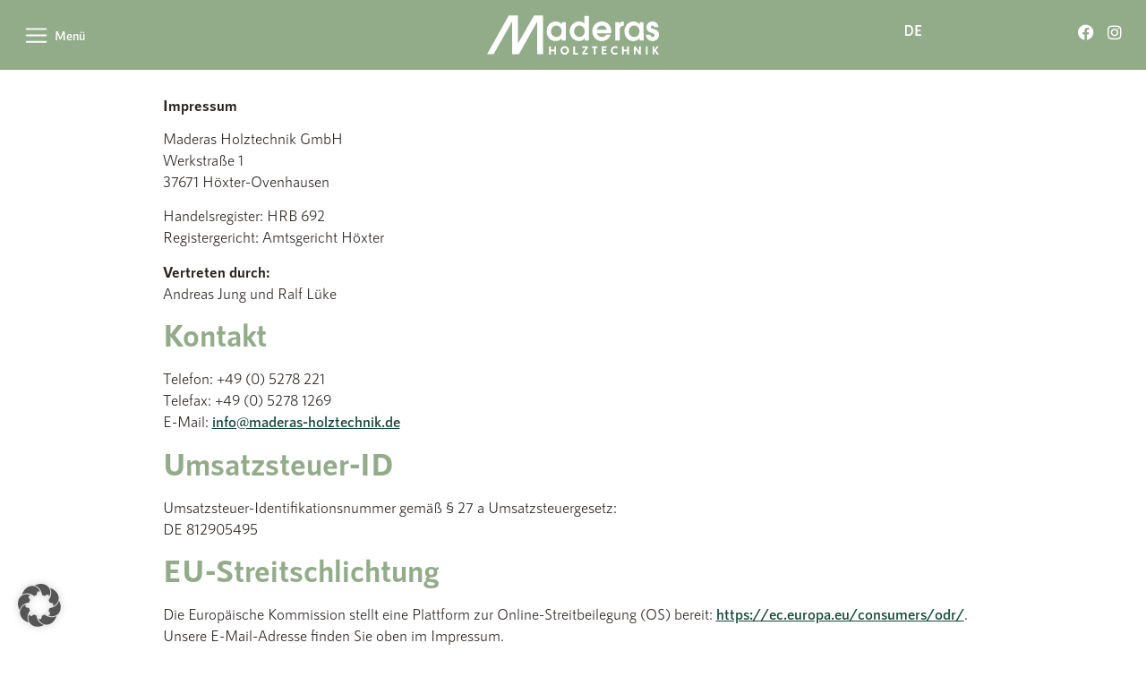

--- FILE ---
content_type: text/html; charset=UTF-8
request_url: https://maderas-holztechnik.de/impressum/
body_size: 17766
content:
<!doctype html>
<html lang="de-DE">
<head>
<meta charset="UTF-8">
<meta name="viewport" content="width=device-width, initial-scale=1">
<link rel="profile" href="https://gmpg.org/xfn/11">
<title>Impressum &#8211; Maderas Holztechnik</title>
<meta name='robots' content='max-image-preview:large' />
<script>
window.koko_analytics = {"url":"https:\/\/maderas-holztechnik.de\/wp-admin\/admin-ajax.php?action=koko_analytics_collect","site_url":"https:\/\/maderas-holztechnik.de","post_id":16,"path":"\/impressum\/","method":"none","use_cookie":false};
</script>
<link rel="alternate" type="application/rss+xml" title="Maderas Holztechnik &raquo; Feed" href="https://maderas-holztechnik.de/feed/" />
<link rel="alternate" type="application/rss+xml" title="Maderas Holztechnik &raquo; Kommentar-Feed" href="https://maderas-holztechnik.de/comments/feed/" />
<link rel="alternate" title="oEmbed (JSON)" type="application/json+oembed" href="https://maderas-holztechnik.de/wp-json/oembed/1.0/embed?url=https%3A%2F%2Fmaderas-holztechnik.de%2Fimpressum%2F" />
<link rel="alternate" title="oEmbed (XML)" type="text/xml+oembed" href="https://maderas-holztechnik.de/wp-json/oembed/1.0/embed?url=https%3A%2F%2Fmaderas-holztechnik.de%2Fimpressum%2F&#038;format=xml" />
<style id='wp-img-auto-sizes-contain-inline-css'>
img:is([sizes=auto i],[sizes^="auto," i]){contain-intrinsic-size:3000px 1500px}
/*# sourceURL=wp-img-auto-sizes-contain-inline-css */
</style>
<!-- <link rel='stylesheet' id='wp-block-library-css' href='https://maderas-holztechnik.de/wp-includes/css/dist/block-library/style.min.css?ver=6.9' media='all' /> -->
<!-- <link rel='stylesheet' id='jet-engine-frontend-css' href='https://maderas-holztechnik.de/wp-content/plugins/jet-engine/assets/css/frontend.css?ver=3.8.2.1' media='all' /> -->
<link rel="stylesheet" type="text/css" href="//maderas-holztechnik.de/wp-content/cache/wpfc-minified/8w03ke20/hmug5.css" media="all"/>
<style id='global-styles-inline-css'>
:root{--wp--preset--aspect-ratio--square: 1;--wp--preset--aspect-ratio--4-3: 4/3;--wp--preset--aspect-ratio--3-4: 3/4;--wp--preset--aspect-ratio--3-2: 3/2;--wp--preset--aspect-ratio--2-3: 2/3;--wp--preset--aspect-ratio--16-9: 16/9;--wp--preset--aspect-ratio--9-16: 9/16;--wp--preset--color--black: #000000;--wp--preset--color--cyan-bluish-gray: #abb8c3;--wp--preset--color--white: #ffffff;--wp--preset--color--pale-pink: #f78da7;--wp--preset--color--vivid-red: #cf2e2e;--wp--preset--color--luminous-vivid-orange: #ff6900;--wp--preset--color--luminous-vivid-amber: #fcb900;--wp--preset--color--light-green-cyan: #7bdcb5;--wp--preset--color--vivid-green-cyan: #00d084;--wp--preset--color--pale-cyan-blue: #8ed1fc;--wp--preset--color--vivid-cyan-blue: #0693e3;--wp--preset--color--vivid-purple: #9b51e0;--wp--preset--gradient--vivid-cyan-blue-to-vivid-purple: linear-gradient(135deg,rgb(6,147,227) 0%,rgb(155,81,224) 100%);--wp--preset--gradient--light-green-cyan-to-vivid-green-cyan: linear-gradient(135deg,rgb(122,220,180) 0%,rgb(0,208,130) 100%);--wp--preset--gradient--luminous-vivid-amber-to-luminous-vivid-orange: linear-gradient(135deg,rgb(252,185,0) 0%,rgb(255,105,0) 100%);--wp--preset--gradient--luminous-vivid-orange-to-vivid-red: linear-gradient(135deg,rgb(255,105,0) 0%,rgb(207,46,46) 100%);--wp--preset--gradient--very-light-gray-to-cyan-bluish-gray: linear-gradient(135deg,rgb(238,238,238) 0%,rgb(169,184,195) 100%);--wp--preset--gradient--cool-to-warm-spectrum: linear-gradient(135deg,rgb(74,234,220) 0%,rgb(151,120,209) 20%,rgb(207,42,186) 40%,rgb(238,44,130) 60%,rgb(251,105,98) 80%,rgb(254,248,76) 100%);--wp--preset--gradient--blush-light-purple: linear-gradient(135deg,rgb(255,206,236) 0%,rgb(152,150,240) 100%);--wp--preset--gradient--blush-bordeaux: linear-gradient(135deg,rgb(254,205,165) 0%,rgb(254,45,45) 50%,rgb(107,0,62) 100%);--wp--preset--gradient--luminous-dusk: linear-gradient(135deg,rgb(255,203,112) 0%,rgb(199,81,192) 50%,rgb(65,88,208) 100%);--wp--preset--gradient--pale-ocean: linear-gradient(135deg,rgb(255,245,203) 0%,rgb(182,227,212) 50%,rgb(51,167,181) 100%);--wp--preset--gradient--electric-grass: linear-gradient(135deg,rgb(202,248,128) 0%,rgb(113,206,126) 100%);--wp--preset--gradient--midnight: linear-gradient(135deg,rgb(2,3,129) 0%,rgb(40,116,252) 100%);--wp--preset--font-size--small: 13px;--wp--preset--font-size--medium: 20px;--wp--preset--font-size--large: 36px;--wp--preset--font-size--x-large: 42px;--wp--preset--spacing--20: 0.44rem;--wp--preset--spacing--30: 0.67rem;--wp--preset--spacing--40: 1rem;--wp--preset--spacing--50: 1.5rem;--wp--preset--spacing--60: 2.25rem;--wp--preset--spacing--70: 3.38rem;--wp--preset--spacing--80: 5.06rem;--wp--preset--shadow--natural: 6px 6px 9px rgba(0, 0, 0, 0.2);--wp--preset--shadow--deep: 12px 12px 50px rgba(0, 0, 0, 0.4);--wp--preset--shadow--sharp: 6px 6px 0px rgba(0, 0, 0, 0.2);--wp--preset--shadow--outlined: 6px 6px 0px -3px rgb(255, 255, 255), 6px 6px rgb(0, 0, 0);--wp--preset--shadow--crisp: 6px 6px 0px rgb(0, 0, 0);}:root { --wp--style--global--content-size: 800px;--wp--style--global--wide-size: 1200px; }:where(body) { margin: 0; }.wp-site-blocks > .alignleft { float: left; margin-right: 2em; }.wp-site-blocks > .alignright { float: right; margin-left: 2em; }.wp-site-blocks > .aligncenter { justify-content: center; margin-left: auto; margin-right: auto; }:where(.wp-site-blocks) > * { margin-block-start: 24px; margin-block-end: 0; }:where(.wp-site-blocks) > :first-child { margin-block-start: 0; }:where(.wp-site-blocks) > :last-child { margin-block-end: 0; }:root { --wp--style--block-gap: 24px; }:root :where(.is-layout-flow) > :first-child{margin-block-start: 0;}:root :where(.is-layout-flow) > :last-child{margin-block-end: 0;}:root :where(.is-layout-flow) > *{margin-block-start: 24px;margin-block-end: 0;}:root :where(.is-layout-constrained) > :first-child{margin-block-start: 0;}:root :where(.is-layout-constrained) > :last-child{margin-block-end: 0;}:root :where(.is-layout-constrained) > *{margin-block-start: 24px;margin-block-end: 0;}:root :where(.is-layout-flex){gap: 24px;}:root :where(.is-layout-grid){gap: 24px;}.is-layout-flow > .alignleft{float: left;margin-inline-start: 0;margin-inline-end: 2em;}.is-layout-flow > .alignright{float: right;margin-inline-start: 2em;margin-inline-end: 0;}.is-layout-flow > .aligncenter{margin-left: auto !important;margin-right: auto !important;}.is-layout-constrained > .alignleft{float: left;margin-inline-start: 0;margin-inline-end: 2em;}.is-layout-constrained > .alignright{float: right;margin-inline-start: 2em;margin-inline-end: 0;}.is-layout-constrained > .aligncenter{margin-left: auto !important;margin-right: auto !important;}.is-layout-constrained > :where(:not(.alignleft):not(.alignright):not(.alignfull)){max-width: var(--wp--style--global--content-size);margin-left: auto !important;margin-right: auto !important;}.is-layout-constrained > .alignwide{max-width: var(--wp--style--global--wide-size);}body .is-layout-flex{display: flex;}.is-layout-flex{flex-wrap: wrap;align-items: center;}.is-layout-flex > :is(*, div){margin: 0;}body .is-layout-grid{display: grid;}.is-layout-grid > :is(*, div){margin: 0;}body{padding-top: 0px;padding-right: 0px;padding-bottom: 0px;padding-left: 0px;}a:where(:not(.wp-element-button)){text-decoration: underline;}:root :where(.wp-element-button, .wp-block-button__link){background-color: #32373c;border-width: 0;color: #fff;font-family: inherit;font-size: inherit;font-style: inherit;font-weight: inherit;letter-spacing: inherit;line-height: inherit;padding-top: calc(0.667em + 2px);padding-right: calc(1.333em + 2px);padding-bottom: calc(0.667em + 2px);padding-left: calc(1.333em + 2px);text-decoration: none;text-transform: inherit;}.has-black-color{color: var(--wp--preset--color--black) !important;}.has-cyan-bluish-gray-color{color: var(--wp--preset--color--cyan-bluish-gray) !important;}.has-white-color{color: var(--wp--preset--color--white) !important;}.has-pale-pink-color{color: var(--wp--preset--color--pale-pink) !important;}.has-vivid-red-color{color: var(--wp--preset--color--vivid-red) !important;}.has-luminous-vivid-orange-color{color: var(--wp--preset--color--luminous-vivid-orange) !important;}.has-luminous-vivid-amber-color{color: var(--wp--preset--color--luminous-vivid-amber) !important;}.has-light-green-cyan-color{color: var(--wp--preset--color--light-green-cyan) !important;}.has-vivid-green-cyan-color{color: var(--wp--preset--color--vivid-green-cyan) !important;}.has-pale-cyan-blue-color{color: var(--wp--preset--color--pale-cyan-blue) !important;}.has-vivid-cyan-blue-color{color: var(--wp--preset--color--vivid-cyan-blue) !important;}.has-vivid-purple-color{color: var(--wp--preset--color--vivid-purple) !important;}.has-black-background-color{background-color: var(--wp--preset--color--black) !important;}.has-cyan-bluish-gray-background-color{background-color: var(--wp--preset--color--cyan-bluish-gray) !important;}.has-white-background-color{background-color: var(--wp--preset--color--white) !important;}.has-pale-pink-background-color{background-color: var(--wp--preset--color--pale-pink) !important;}.has-vivid-red-background-color{background-color: var(--wp--preset--color--vivid-red) !important;}.has-luminous-vivid-orange-background-color{background-color: var(--wp--preset--color--luminous-vivid-orange) !important;}.has-luminous-vivid-amber-background-color{background-color: var(--wp--preset--color--luminous-vivid-amber) !important;}.has-light-green-cyan-background-color{background-color: var(--wp--preset--color--light-green-cyan) !important;}.has-vivid-green-cyan-background-color{background-color: var(--wp--preset--color--vivid-green-cyan) !important;}.has-pale-cyan-blue-background-color{background-color: var(--wp--preset--color--pale-cyan-blue) !important;}.has-vivid-cyan-blue-background-color{background-color: var(--wp--preset--color--vivid-cyan-blue) !important;}.has-vivid-purple-background-color{background-color: var(--wp--preset--color--vivid-purple) !important;}.has-black-border-color{border-color: var(--wp--preset--color--black) !important;}.has-cyan-bluish-gray-border-color{border-color: var(--wp--preset--color--cyan-bluish-gray) !important;}.has-white-border-color{border-color: var(--wp--preset--color--white) !important;}.has-pale-pink-border-color{border-color: var(--wp--preset--color--pale-pink) !important;}.has-vivid-red-border-color{border-color: var(--wp--preset--color--vivid-red) !important;}.has-luminous-vivid-orange-border-color{border-color: var(--wp--preset--color--luminous-vivid-orange) !important;}.has-luminous-vivid-amber-border-color{border-color: var(--wp--preset--color--luminous-vivid-amber) !important;}.has-light-green-cyan-border-color{border-color: var(--wp--preset--color--light-green-cyan) !important;}.has-vivid-green-cyan-border-color{border-color: var(--wp--preset--color--vivid-green-cyan) !important;}.has-pale-cyan-blue-border-color{border-color: var(--wp--preset--color--pale-cyan-blue) !important;}.has-vivid-cyan-blue-border-color{border-color: var(--wp--preset--color--vivid-cyan-blue) !important;}.has-vivid-purple-border-color{border-color: var(--wp--preset--color--vivid-purple) !important;}.has-vivid-cyan-blue-to-vivid-purple-gradient-background{background: var(--wp--preset--gradient--vivid-cyan-blue-to-vivid-purple) !important;}.has-light-green-cyan-to-vivid-green-cyan-gradient-background{background: var(--wp--preset--gradient--light-green-cyan-to-vivid-green-cyan) !important;}.has-luminous-vivid-amber-to-luminous-vivid-orange-gradient-background{background: var(--wp--preset--gradient--luminous-vivid-amber-to-luminous-vivid-orange) !important;}.has-luminous-vivid-orange-to-vivid-red-gradient-background{background: var(--wp--preset--gradient--luminous-vivid-orange-to-vivid-red) !important;}.has-very-light-gray-to-cyan-bluish-gray-gradient-background{background: var(--wp--preset--gradient--very-light-gray-to-cyan-bluish-gray) !important;}.has-cool-to-warm-spectrum-gradient-background{background: var(--wp--preset--gradient--cool-to-warm-spectrum) !important;}.has-blush-light-purple-gradient-background{background: var(--wp--preset--gradient--blush-light-purple) !important;}.has-blush-bordeaux-gradient-background{background: var(--wp--preset--gradient--blush-bordeaux) !important;}.has-luminous-dusk-gradient-background{background: var(--wp--preset--gradient--luminous-dusk) !important;}.has-pale-ocean-gradient-background{background: var(--wp--preset--gradient--pale-ocean) !important;}.has-electric-grass-gradient-background{background: var(--wp--preset--gradient--electric-grass) !important;}.has-midnight-gradient-background{background: var(--wp--preset--gradient--midnight) !important;}.has-small-font-size{font-size: var(--wp--preset--font-size--small) !important;}.has-medium-font-size{font-size: var(--wp--preset--font-size--medium) !important;}.has-large-font-size{font-size: var(--wp--preset--font-size--large) !important;}.has-x-large-font-size{font-size: var(--wp--preset--font-size--x-large) !important;}
:root :where(.wp-block-pullquote){font-size: 1.5em;line-height: 1.6;}
/*# sourceURL=global-styles-inline-css */
</style>
<!-- <link rel='stylesheet' id='wpa-css-css' href='https://maderas-holztechnik.de/wp-content/plugins/honeypot/includes/css/wpa.css?ver=2.3.04' media='all' /> -->
<!-- <link rel='stylesheet' id='trp-language-switcher-style-css' href='https://maderas-holztechnik.de/wp-content/plugins/translatepress-multilingual/assets/css/trp-language-switcher.css?ver=3.0.6' media='all' /> -->
<!-- <link rel='stylesheet' id='hello-elementor-css' href='https://maderas-holztechnik.de/wp-content/themes/hello-elementor/assets/css/reset.css?ver=3.4.5' media='all' /> -->
<!-- <link rel='stylesheet' id='hello-elementor-theme-style-css' href='https://maderas-holztechnik.de/wp-content/themes/hello-elementor/assets/css/theme.css?ver=3.4.5' media='all' /> -->
<!-- <link rel='stylesheet' id='hello-elementor-header-footer-css' href='https://maderas-holztechnik.de/wp-content/themes/hello-elementor/assets/css/header-footer.css?ver=3.4.5' media='all' /> -->
<!-- <link rel='stylesheet' id='elementor-frontend-css' href='https://maderas-holztechnik.de/wp-content/uploads/elementor/css/custom-frontend.min.css?ver=1767952646' media='all' /> -->
<link rel="stylesheet" type="text/css" href="//maderas-holztechnik.de/wp-content/cache/wpfc-minified/e2xwl2el/hmug5.css" media="all"/>
<link rel='stylesheet' id='elementor-post-7-css' href='https://maderas-holztechnik.de/wp-content/uploads/elementor/css/post-7.css?ver=1767952647' media='all' />
<!-- <link rel='stylesheet' id='widget-lottie-css' href='https://maderas-holztechnik.de/wp-content/plugins/elementor-pro/assets/css/widget-lottie.min.css?ver=3.34.0' media='all' /> -->
<!-- <link rel='stylesheet' id='widget-image-css' href='https://maderas-holztechnik.de/wp-content/plugins/elementor/assets/css/widget-image.min.css?ver=3.34.1' media='all' /> -->
<!-- <link rel='stylesheet' id='widget-social-icons-css' href='https://maderas-holztechnik.de/wp-content/plugins/elementor/assets/css/widget-social-icons.min.css?ver=3.34.1' media='all' /> -->
<!-- <link rel='stylesheet' id='e-apple-webkit-css' href='https://maderas-holztechnik.de/wp-content/uploads/elementor/css/custom-apple-webkit.min.css?ver=1767952646' media='all' /> -->
<!-- <link rel='stylesheet' id='e-sticky-css' href='https://maderas-holztechnik.de/wp-content/plugins/elementor-pro/assets/css/modules/sticky.min.css?ver=3.34.0' media='all' /> -->
<!-- <link rel='stylesheet' id='widget-icon-list-css' href='https://maderas-holztechnik.de/wp-content/uploads/elementor/css/custom-widget-icon-list.min.css?ver=1767952646' media='all' /> -->
<!-- <link rel='stylesheet' id='widget-nav-menu-css' href='https://maderas-holztechnik.de/wp-content/uploads/elementor/css/custom-pro-widget-nav-menu.min.css?ver=1767952646' media='all' /> -->
<!-- <link rel='stylesheet' id='widget-heading-css' href='https://maderas-holztechnik.de/wp-content/plugins/elementor/assets/css/widget-heading.min.css?ver=3.34.1' media='all' /> -->
<!-- <link rel='stylesheet' id='elementor-icons-css' href='https://maderas-holztechnik.de/wp-content/plugins/elementor/assets/lib/eicons/css/elementor-icons.min.css?ver=5.45.0' media='all' /> -->
<link rel="stylesheet" type="text/css" href="//maderas-holztechnik.de/wp-content/cache/wpfc-minified/2clh6f/hmug5.css" media="all"/>
<link rel='stylesheet' id='elementor-post-51-css' href='https://maderas-holztechnik.de/wp-content/uploads/elementor/css/post-51.css?ver=1767952648' media='all' />
<link rel='stylesheet' id='elementor-post-315-css' href='https://maderas-holztechnik.de/wp-content/uploads/elementor/css/post-315.css?ver=1767952648' media='all' />
<!-- <link rel='stylesheet' id='borlabs-cookie-custom-css' href='https://maderas-holztechnik.de/wp-content/cache/borlabs-cookie/1/borlabs-cookie-1-de.css?ver=3.3.22-62' media='all' /> -->
<!-- <link rel='stylesheet' id='hello-elementor-child-style-css' href='https://maderas-holztechnik.de/wp-content/themes/hello-theme-child-master/style.css?ver=1.0.0' media='all' /> -->
<!-- <link rel='stylesheet' id='elementor-icons-shared-0-css' href='https://maderas-holztechnik.de/wp-content/plugins/elementor/assets/lib/font-awesome/css/fontawesome.min.css?ver=5.15.3' media='all' /> -->
<!-- <link rel='stylesheet' id='elementor-icons-fa-brands-css' href='https://maderas-holztechnik.de/wp-content/plugins/elementor/assets/lib/font-awesome/css/brands.min.css?ver=5.15.3' media='all' /> -->
<link rel="stylesheet" type="text/css" href="//maderas-holztechnik.de/wp-content/cache/wpfc-minified/9lyyvlyg/hmyf0.css" media="all"/>
<!--n2css--><!--n2js--><script src='//maderas-holztechnik.de/wp-content/cache/wpfc-minified/fh1a6221/hmug5.js' type="text/javascript"></script>
<!-- <script src="https://maderas-holztechnik.de/wp-includes/js/jquery/jquery.min.js?ver=3.7.1" id="jquery-core-js"></script> -->
<!-- <script src="https://maderas-holztechnik.de/wp-includes/js/jquery/jquery-migrate.min.js?ver=3.4.1" id="jquery-migrate-js"></script> -->
<script data-no-optimize="1" data-no-minify="1" data-cfasync="false" src="https://maderas-holztechnik.de/wp-content/cache/borlabs-cookie/1/borlabs-cookie-config-de.json.js?ver=3.3.22-75" id="borlabs-cookie-config-js"></script>
<link rel="https://api.w.org/" href="https://maderas-holztechnik.de/wp-json/" /><link rel="alternate" title="JSON" type="application/json" href="https://maderas-holztechnik.de/wp-json/wp/v2/pages/16" /><link rel="EditURI" type="application/rsd+xml" title="RSD" href="https://maderas-holztechnik.de/xmlrpc.php?rsd" />
<meta name="generator" content="WordPress 6.9" />
<link rel="canonical" href="https://maderas-holztechnik.de/impressum/" />
<link rel='shortlink' href='https://maderas-holztechnik.de/?p=16' />
<link rel="alternate" hreflang="de-DE" href="https://maderas-holztechnik.de/impressum/"/>
<link rel="alternate" hreflang="en-GB" href="https://maderas-holztechnik.de/en/impressum/"/>
<link rel="alternate" hreflang="de" href="https://maderas-holztechnik.de/impressum/"/>
<link rel="alternate" hreflang="en" href="https://maderas-holztechnik.de/en/impressum/"/>
<meta name="generator" content="Elementor 3.34.1; settings: css_print_method-external, google_font-enabled, font_display-auto">
<meta name="description" content="Wir produzieren für Sie Massivholzteile und Möbel vom Rohholz bis zum fertigen Produkt mit optimaler Oberflächenbearbeitung. Zu unseren Kunden zählen die Möbelindustrie, Designer, Architekten und Objekteinrichter ebenso wie Haushaltswarenhersteller.">
<script>
jQuery(document).ready(function( $ ){
$(window).scroll(function() {    
var scroll = $(window).scrollTop();
if (scroll >= 1) {
$('.maderas-header').addClass('header-scrolldown');
}
else {
$('.maderas-header').removeClass('header-scrolldown');
}
});
});
</script>
<style>
/*Fixed Header*/
header {
display: inline;
}
/*
.logged-in:not(.elementor-editor-active) #mheader.header-scrolldown {
top: 32px;
}
*/
#mheader {
/*
position: sticky;
top: 0;
*/
transition: all 0.4s;
}	
#mheader.header-scrolldown {
width: 100%;
background-color: var( --e-global-color-accent ) !important;
}
.header-scrolldown .mheader_item:nth-child(2) img {
/* scale: 0.8;*/
transition: scale 0.4s;
}
.maderas-header .mheader_item:nth-child(2) img {
transition: scale 0.4s;
}	
</style>
<style>
.e-con.e-parent:nth-of-type(n+4):not(.e-lazyloaded):not(.e-no-lazyload),
.e-con.e-parent:nth-of-type(n+4):not(.e-lazyloaded):not(.e-no-lazyload) * {
background-image: none !important;
}
@media screen and (max-height: 1024px) {
.e-con.e-parent:nth-of-type(n+3):not(.e-lazyloaded):not(.e-no-lazyload),
.e-con.e-parent:nth-of-type(n+3):not(.e-lazyloaded):not(.e-no-lazyload) * {
background-image: none !important;
}
}
@media screen and (max-height: 640px) {
.e-con.e-parent:nth-of-type(n+2):not(.e-lazyloaded):not(.e-no-lazyload),
.e-con.e-parent:nth-of-type(n+2):not(.e-lazyloaded):not(.e-no-lazyload) * {
background-image: none !important;
}
}
</style>
<link rel="icon" href="https://maderas-holztechnik.de/wp-content/uploads/2022/09/Favicon.svg" sizes="32x32" />
<link rel="icon" href="https://maderas-holztechnik.de/wp-content/uploads/2022/09/Favicon.svg" sizes="192x192" />
<link rel="apple-touch-icon" href="https://maderas-holztechnik.de/wp-content/uploads/2022/09/Favicon.svg" />
<meta name="msapplication-TileImage" content="https://maderas-holztechnik.de/wp-content/uploads/2022/09/Favicon.svg" />
</head>
<body class="wp-singular page-template-default page page-id-16 wp-custom-logo wp-embed-responsive wp-theme-hello-elementor wp-child-theme-hello-theme-child-master translatepress-de_DE hello-elementor-default elementor-default elementor-kit-7">
<a class="skip-link screen-reader-text" href="#content">Zum Inhalt wechseln</a>
<header data-elementor-type="header" data-elementor-id="51" class="elementor elementor-51 elementor-location-header" data-elementor-post-type="elementor_library">
<section class="elementor-section elementor-top-section elementor-element elementor-element-dfd4a1b elementor-section-full_width maderas-header elementor-section-content-middle elementor-section-height-default elementor-section-height-default" data-id="dfd4a1b" data-element_type="section" id="mheader" data-settings="{&quot;background_background&quot;:&quot;classic&quot;,&quot;sticky&quot;:&quot;top&quot;,&quot;sticky_offset_tablet&quot;:0,&quot;sticky_offset_mobile&quot;:0,&quot;sticky_effects_offset_tablet&quot;:0,&quot;sticky_effects_offset_mobile&quot;:0,&quot;sticky_on&quot;:[&quot;desktop&quot;,&quot;tablet&quot;,&quot;mobile&quot;],&quot;sticky_offset&quot;:0,&quot;sticky_effects_offset&quot;:0,&quot;sticky_anchor_link_offset&quot;:0}">
<div class="elementor-container elementor-column-gap-default">
<div class="elementor-column elementor-col-100 elementor-top-column elementor-element elementor-element-b542c22 maderas-header-spalte" data-id="b542c22" data-element_type="column">
<div class="elementor-widget-wrap elementor-element-populated">
<div class="elementor-element elementor-element-f85de98 elementor-widget__width-initial mheader_item elementor-align-left elementor-widget elementor-widget-lottie" data-id="f85de98" data-element_type="widget" data-settings="{&quot;source_json&quot;:{&quot;url&quot;:&quot;https:\/\/maderas-holztechnik.de\/wp-content\/uploads\/2022\/09\/63058-menu-loop.json&quot;,&quot;id&quot;:57,&quot;size&quot;:&quot;&quot;,&quot;alt&quot;:&quot;&quot;,&quot;source&quot;:&quot;library&quot;},&quot;link_to&quot;:&quot;custom&quot;,&quot;custom_link&quot;:{&quot;url&quot;:&quot;#elementor-action%3Aaction%3Dpopup%3Aopen%26settings%3DeyJpZCI6IjM4NSIsInRvZ2dsZSI6ZmFsc2V9&quot;,&quot;is_external&quot;:&quot;&quot;,&quot;nofollow&quot;:&quot;&quot;,&quot;custom_attributes&quot;:&quot;&quot;},&quot;trigger&quot;:&quot;on_hover&quot;,&quot;play_speed&quot;:{&quot;unit&quot;:&quot;px&quot;,&quot;size&quot;:2,&quot;sizes&quot;:[]},&quot;source&quot;:&quot;media_file&quot;,&quot;caption_source&quot;:&quot;none&quot;,&quot;on_hover_out&quot;:&quot;default&quot;,&quot;hover_area&quot;:&quot;animation&quot;,&quot;start_point&quot;:{&quot;unit&quot;:&quot;%&quot;,&quot;size&quot;:0,&quot;sizes&quot;:[]},&quot;end_point&quot;:{&quot;unit&quot;:&quot;%&quot;,&quot;size&quot;:100,&quot;sizes&quot;:[]},&quot;renderer&quot;:&quot;svg&quot;}" data-widget_type="lottie.default">
<div class="elementor-widget-container">
<a class="e-lottie__container__link" href="#elementor-action%3Aaction%3Dpopup%3Aopen%26settings%3DeyJpZCI6IjM4NSIsInRvZ2dsZSI6ZmFsc2V9"><div class="e-lottie__container"><div class="e-lottie__animation"></div></div></a>				</div>
</div>
<div class="elementor-element elementor-element-8c1f2d0 elementor-widget__width-auto mheader_item elementor-widget elementor-widget-theme-site-logo elementor-widget-image" data-id="8c1f2d0" data-element_type="widget" data-widget_type="theme-site-logo.default">
<div class="elementor-widget-container">
<a href="https://maderas-holztechnik.de">
<img width="360" height="82" src="https://maderas-holztechnik.de/wp-content/uploads/2022/09/Logo.svg" class="attachment-full size-full wp-image-41" alt="" />				</a>
</div>
</div>
<div class="elementor-element elementor-element-2f91464 elementor-widget__width-auto elementor-widget elementor-widget-shortcode" data-id="2f91464" data-element_type="widget" data-widget_type="shortcode.default">
<div class="elementor-widget-container">
<div class="elementor-shortcode"><div class="trp_language_switcher_shortcode">
<div class="trp-language-switcher trp-language-switcher-container" data-no-translation >
<div class="trp-ls-shortcode-current-language">
<a href="#" class="trp-ls-shortcode-disabled-language trp-ls-disabled-language" title="Deutsch" onclick="event.preventDefault()">
<img class="trp-flag-image" src="/wp-content/uploads/2023/01/deutsch_lang.svg" width="18" height="12" alt="de_DE" title="Deutsch"> 		</a>
</div>
<div class="trp-ls-shortcode-language">
<a href="#" class="trp-ls-shortcode-disabled-language trp-ls-disabled-language"  title="Deutsch" onclick="event.preventDefault()">
<img class="trp-flag-image" src="/wp-content/uploads/2023/01/deutsch_lang.svg" width="18" height="12" alt="de_DE" title="Deutsch"> 		</a>
<a href="https://maderas-holztechnik.de/en/impressum/" title="English (UK)">
<img class="trp-flag-image" src="/wp-content/uploads/2023/01/englisch_lang.svg" width="18" height="12" alt="en_GB" title="English (UK)">         </a>
</div>
<script type="application/javascript">
// need to have the same with set from JS on both divs. Otherwise it can push stuff around in HTML
var trp_ls_shortcodes = document.querySelectorAll('.trp_language_switcher_shortcode .trp-language-switcher');
if ( trp_ls_shortcodes.length > 0) {
// get the last language switcher added
var trp_el = trp_ls_shortcodes[trp_ls_shortcodes.length - 1];
var trp_shortcode_language_item = trp_el.querySelector( '.trp-ls-shortcode-language' )
// set width
var trp_ls_shortcode_width                                               = trp_shortcode_language_item.offsetWidth + 16;
trp_shortcode_language_item.style.width                                  = trp_ls_shortcode_width + 'px';
trp_el.querySelector( '.trp-ls-shortcode-current-language' ).style.width = trp_ls_shortcode_width + 'px';
// We're putting this on display: none after we have its width.
trp_shortcode_language_item.style.display = 'none';
}
</script>
</div>
</div></div>
</div>
</div>
<div class="elementor-element elementor-element-b81abc0 elementor-widget__width-auto mheader_item e-grid-align-right elementor-shape-rounded elementor-grid-0 elementor-widget elementor-widget-social-icons" data-id="b81abc0" data-element_type="widget" data-widget_type="social-icons.default">
<div class="elementor-widget-container">
<div class="elementor-social-icons-wrapper elementor-grid" role="list">
<span class="elementor-grid-item" role="listitem">
<a class="elementor-icon elementor-social-icon elementor-social-icon-facebook elementor-repeater-item-e913769" href="https://de-de.facebook.com/maderas.holztechnik/" target="_blank">
<span class="elementor-screen-only">Facebook</span>
<i aria-hidden="true" class="fab fa-facebook"></i>					</a>
</span>
<span class="elementor-grid-item" role="listitem">
<a class="elementor-icon elementor-social-icon elementor-social-icon-instagram elementor-repeater-item-b7a43dc" href="https://www.instagram.com/maderas_holztechnik/?hl=de" target="_blank">
<span class="elementor-screen-only">Instagram</span>
<i aria-hidden="true" class="fab fa-instagram"></i>					</a>
</span>
</div>
</div>
</div>
</div>
</div>
</div>
</section>
</header>
<main id="content" class="site-main post-16 page type-page status-publish hentry">
<div class="page-header">
<h1 class="entry-title">Impressum</h1>		</div>
<div class="page-content">
<p></p>
<p>Maderas Holztechnik GmbH<br>Werkstraße 1<br>37671 Höxter-Ovenhausen</p>
<p>Handelsregister: HRB 692<br>Registergericht: Amtsgericht Höxter</p>
<p><strong>Vertreten durch:<br></strong>Andreas Jung und Ralf Lüke</p>
<h3 class="wp-block-heading">Kontakt</h3>
<p>Telefon: +49 (0) 5278 221<br>Telefax: +49 (0) 5278 1269<br>E-Mail:&nbsp;<a href="mailto:info@maderas-holztechnik.de">info@maderas-holztechnik.de</a></p>
<h3 class="wp-block-heading">Umsatzsteuer-ID</h3>
<p>Umsatzsteuer-Identifikationsnummer gemäß § 27 a Umsatzsteuergesetz:<br>DE 812905495</p>
<h3 class="wp-block-heading">EU-Streitschlichtung</h3>
<p>Die Europäische Kommission stellt eine Plattform zur Online-Streitbeilegung (OS) bereit:&nbsp;<a href="https://ec.europa.eu/consumers/odr/" target="_blank" rel="noreferrer noopener">https://ec.europa.eu/consumers/odr/</a>.<br>Unsere E-Mail-Adresse finden Sie oben im Impressum.</p>
<h3 class="wp-block-heading">Verbraucher­streit­beilegung/<br>Universal­schlichtungs­stelle</h3>
<p>Wir sind nicht bereit oder verpflichtet, an Streitbeilegungsverfahren vor einer Verbraucherschlichtungsstelle teilzunehmen.</p>
<h3 class="wp-block-heading">Layout Website, technische Umsetzung und Support:</h3>
<p><a href="http://www.werbeagentur-schneider.de" data-type="URL" data-id="www.werbeagentur-schneider.de" target="_blank" rel="noreferrer noopener">Werbeagentur Schneider</a></p>
<h3 class="wp-block-heading">Bildnachweise:</h3>
<p>Fotografie: Robert Warneke (<a rel="noreferrer noopener" href="http://www.flyingairpicture.de/" target="_blank">www.flyingairpicture.de</a>, <a rel="noreferrer noopener" href="http://www.fotograf-in-hoexter.de/" target="_blank">www.fotograf-in-hoexter.de</a>)</p>
<p>Aktuelles: Maderas Holztechnik GmbH</p>
</div>
</main>
		<footer data-elementor-type="footer" data-elementor-id="315" class="elementor elementor-315 elementor-location-footer" data-elementor-post-type="elementor_library">
<section class="elementor-section elementor-top-section elementor-element elementor-element-a3f4595 elementor-section-full_width elementor-section-height-default elementor-section-height-default" data-id="a3f4595" data-element_type="section">
<div class="elementor-container elementor-column-gap-default">
<div class="elementor-column elementor-col-100 elementor-top-column elementor-element elementor-element-46646f3" data-id="46646f3" data-element_type="column">
<div class="elementor-widget-wrap elementor-element-populated">
<div class="elementor-element elementor-element-2fef839 elementor-widget__width-initial elementor-widget elementor-widget-text-editor" data-id="2fef839" data-element_type="widget" data-widget_type="text-editor.default">
<div class="elementor-widget-container">
<h5>Nachhaltigkeit</h5><h2>Im Einklang mit<br />der Umwelt</h2>								</div>
</div>
<div class="elementor-element elementor-element-619a5c4 elementor-widget__width-initial elementor-widget elementor-widget-image" data-id="619a5c4" data-element_type="widget" data-widget_type="image.default">
<div class="elementor-widget-container">
<img width="768" height="1144" src="https://maderas-holztechnik.de/wp-content/uploads/2022/11/FSC_C127891_Promotional_with_text_Portrait_WhiteOnGreen_tm_gSBTTF-768x1144.jpeg" class="attachment-medium_large size-medium_large wp-image-2257" alt="" srcset="https://maderas-holztechnik.de/wp-content/uploads/2022/11/FSC_C127891_Promotional_with_text_Portrait_WhiteOnGreen_tm_gSBTTF-768x1144.jpeg 768w, https://maderas-holztechnik.de/wp-content/uploads/2022/11/FSC_C127891_Promotional_with_text_Portrait_WhiteOnGreen_tm_gSBTTF-201x300.jpeg 201w, https://maderas-holztechnik.de/wp-content/uploads/2022/11/FSC_C127891_Promotional_with_text_Portrait_WhiteOnGreen_tm_gSBTTF-688x1024.jpeg 688w, https://maderas-holztechnik.de/wp-content/uploads/2022/11/FSC_C127891_Promotional_with_text_Portrait_WhiteOnGreen_tm_gSBTTF-8x12.jpeg 8w, https://maderas-holztechnik.de/wp-content/uploads/2022/11/FSC_C127891_Promotional_with_text_Portrait_WhiteOnGreen_tm_gSBTTF.jpeg 1024w" sizes="(max-width: 768px) 100vw, 768px" />															</div>
</div>
<div class="elementor-element elementor-element-47e2448 elementor-widget__width-initial elementor-widget elementor-widget-image" data-id="47e2448" data-element_type="widget" data-widget_type="image.default">
<div class="elementor-widget-container">
<a href="https://maderas-holztechnik.de/ueber-uns/nachhaltigkeit/pefc-guetesiegel/">
<img width="227" height="146" src="https://maderas-holztechnik.de/wp-content/uploads/2024/02/pefc-label-pefc04-31-1215-pefc-logo-mit-text-grun-1.svg" class="attachment-medium_large size-medium_large wp-image-2209" alt="" />								</a>
</div>
</div>
<div class="elementor-element elementor-element-e1c35c5 elementor-widget__width-initial elementor-widget elementor-widget-image" data-id="e1c35c5" data-element_type="widget" data-widget_type="image.default">
<div class="elementor-widget-container">
<a href="https://maderas-holztechnik.de/ueber-uns/nachhaltigkeit/oekoprofit/">
<img width="483" height="200" src="https://maderas-holztechnik.de/wp-content/uploads/2023/01/2119_ressortbild_847_200_oekoprofit.jpg" class="attachment-medium_large size-medium_large wp-image-477" alt="" srcset="https://maderas-holztechnik.de/wp-content/uploads/2023/01/2119_ressortbild_847_200_oekoprofit.jpg 483w, https://maderas-holztechnik.de/wp-content/uploads/2023/01/2119_ressortbild_847_200_oekoprofit-300x124.jpg 300w" sizes="(max-width: 483px) 100vw, 483px" />								</a>
</div>
</div>
</div>
</div>
</div>
</section>
<section class="elementor-section elementor-top-section elementor-element elementor-element-1a964e0 elementor-section-full_width elementor-hidden-desktop elementor-hidden-tablet elementor-hidden-mobile elementor-section-height-default elementor-section-height-default" data-id="1a964e0" data-element_type="section">
<div class="elementor-container elementor-column-gap-default">
<div class="elementor-column elementor-col-100 elementor-top-column elementor-element elementor-element-6822e47" data-id="6822e47" data-element_type="column">
<div class="elementor-widget-wrap elementor-element-populated">
<div class="elementor-element elementor-element-91d1c1c elementor-widget__width-initial elementor-widget elementor-widget-text-editor" data-id="91d1c1c" data-element_type="widget" data-widget_type="text-editor.default">
<div class="elementor-widget-container">
<h5>Gemeinsam</h5><h4>Förderung der betrieblichen Ausbildung im Verbund.</h4><p>Weitere Informationen unter <a href="http://www.esf.nrw.de" target="_blank" rel="noopener">www.esf.nrw.de</a> und <a href="http://www.ec.europa.eu/esf" target="_blank" rel="noopener">www.ec.europa.eu/esf</a></p>								</div>
</div>
<div class="elementor-element elementor-element-907d8ed elementor-widget__width-initial elementor-widget elementor-widget-image" data-id="907d8ed" data-element_type="widget" data-widget_type="image.default">
<div class="elementor-widget-container">
<a href="https://maderas-holztechnik.de/?page_id=485">
<img width="768" height="173" src="https://maderas-holztechnik.de/wp-content/uploads/2022/11/esf-foerderlogos_21-27_eu-mags_foerdersatz_rgb-768x173.png" class="attachment-medium_large size-medium_large wp-image-2170" alt="" srcset="https://maderas-holztechnik.de/wp-content/uploads/2022/11/esf-foerderlogos_21-27_eu-mags_foerdersatz_rgb-768x173.png 768w, https://maderas-holztechnik.de/wp-content/uploads/2022/11/esf-foerderlogos_21-27_eu-mags_foerdersatz_rgb-300x68.png 300w, https://maderas-holztechnik.de/wp-content/uploads/2022/11/esf-foerderlogos_21-27_eu-mags_foerdersatz_rgb-1024x231.png 1024w, https://maderas-holztechnik.de/wp-content/uploads/2022/11/esf-foerderlogos_21-27_eu-mags_foerdersatz_rgb-1536x346.png 1536w, https://maderas-holztechnik.de/wp-content/uploads/2022/11/esf-foerderlogos_21-27_eu-mags_foerdersatz_rgb-2048x461.png 2048w, https://maderas-holztechnik.de/wp-content/uploads/2022/11/esf-foerderlogos_21-27_eu-mags_foerdersatz_rgb-18x4.png 18w" sizes="(max-width: 768px) 100vw, 768px" />								</a>
</div>
</div>
</div>
</div>
</div>
</section>
<section class="elementor-section elementor-top-section elementor-element elementor-element-9b1af13 elementor-section-full_width elementor-section-height-default elementor-section-height-default" data-id="9b1af13" data-element_type="section" data-settings="{&quot;background_background&quot;:&quot;classic&quot;}">
<div class="elementor-container elementor-column-gap-default">
<div class="elementor-column elementor-col-50 elementor-top-column elementor-element elementor-element-c1830ad" data-id="c1830ad" data-element_type="column">
<div class="elementor-widget-wrap elementor-element-populated">
<div class="elementor-element elementor-element-98967d8 elementor-widget elementor-widget-text-editor" data-id="98967d8" data-element_type="widget" data-widget_type="text-editor.default">
<div class="elementor-widget-container">
<h5>Unsere Standorte</h5>
<p>Die Maderas Holztechnik GmbH ist für Sie an zwei Standorten im Raum Höxter vertreten. Am Hauptstandort in <a href="https://maderas-holztechnik.de/ueber-uns/standort-ovenhausen/">Höxter-Ovenhausen</a> befinden sich die Verwaltung, die Arbeitsvorbereitung und die Fertigung der Massivholz-Einzelteile. Am <a href="https://maderas-holztechnik.de/ueber-uns/standort-bredenborn/">Standort Marienmünster-Bredenborn</a> erfolgen die Montage, Oberflächenbearbeitung und der Versand.</p>
</div>
</div>
</div>
</div>
<div class="elementor-column elementor-col-50 elementor-top-column elementor-element elementor-element-7921770" data-id="7921770" data-element_type="column">
<div class="elementor-widget-wrap elementor-element-populated">
<div class="elementor-element elementor-element-5b791b4 elementor-widget elementor-widget-text-editor" data-id="5b791b4" data-element_type="widget" data-widget_type="text-editor.default">
<div class="elementor-widget-container">
<h5>Maderas Holztechnik GmbH</h5>								</div>
</div>
<div class="elementor-element elementor-element-c6e5225 elementor-widget__width-initial elementor-icon-list--layout-traditional elementor-list-item-link-full_width elementor-widget elementor-widget-icon-list" data-id="c6e5225" data-element_type="widget" data-widget_type="icon-list.default">
<div class="elementor-widget-container">
<ul class="elementor-icon-list-items">
<li class="elementor-icon-list-item">
<span class="elementor-icon-list-icon">
<svg xmlns="http://www.w3.org/2000/svg" viewBox="0 0 384 512"><path d="M168.3 499.2C116.1 435 0 279.4 0 192C0 85.96 85.96 0 192 0C298 0 384 85.96 384 192C384 279.4 267 435 215.7 499.2C203.4 514.5 180.6 514.5 168.3 499.2H168.3zM335.4 255.4C346.6 229 352 207.6 352 192C352 103.6 280.4 32 192 32C103.6 32 32 103.6 32 192C32 207.6 37.43 229 48.56 255.4C59.47 281.3 74.8 309.4 92.14 337.5C126.2 392.8 166.6 445.7 192 477.6C217.4 445.7 257.8 392.8 291.9 337.5C309.2 309.4 324.5 281.3 335.4 255.4z"></path></svg>						</span>
<span class="elementor-icon-list-text"><p>Werkstraße 1<br />
37671 Höxter-Ovenhausen</p>
</span>
</li>
<li class="elementor-icon-list-item">
<span class="elementor-icon-list-icon">
<svg xmlns="http://www.w3.org/2000/svg" viewBox="0 0 512 512"><path d="M1.153 382.4l21.8 94.47C27.72 497.6 45.89 512 67.12 512C312.4 512 512 312.4 512 67.12c0-21.22-14.47-39.34-35.17-44.06l-94.39-21.91c-21.2-4.891-43.09 6.125-51.81 26.22L287 129.2c-7.984 18.69-2.828 39.92 12.84 52.84l40.52 33.19c-28.7 52.73-72.56 96.59-125.3 125.3L181.9 300C169.4 284.6 147.7 279.3 129.2 286.1L27.4 330.6c-.0156 .0313 .0156 0 0 0C7.317 339.3-3.738 361.1 1.153 382.4zM32.34 375.2c-1.438-6.25 1.813-12.66 7.719-15.22l101.6-43.56c5.344-2.219 11.8-.7188 15.5 3.844l41.39 50.5c4.703 5.75 12.8 7.531 19.44 4.219c67.83-33.38 123.6-89.09 156.9-156.9c3.281-6.672 1.531-14.72-4.219-19.44L320.2 157.3c-4.578-3.781-6.109-10.03-3.75-15.55l43.58-101.7c2.141-4.938 7.016-8.031 12.25-8.031c.9844 0 1.984 .1094 2.984 .3438l94.41 21.91c6.109 1.391 10.34 6.688 10.34 12.88c0 227.7-185.2 412.9-412.9 412.9c-6.141 0-11.61-4.344-12.98-10.31L32.34 375.2z"></path></svg>						</span>
<span class="elementor-icon-list-text">+49 (0) 5278 221</span>
</li>
<li class="elementor-icon-list-item">
<span class="elementor-icon-list-icon">
<svg xmlns="http://www.w3.org/2000/svg" viewBox="0 0 512 512"><path d="M496 192C487.2 192 480 199.2 480 208v256c0 8.836-7.164 16-16 16h-416C39.16 480 32 472.8 32 464v-256C32 199.2 24.84 192 16 192S0 199.2 0 208v256C0 490.5 21.49 512 48 512h416c26.51 0 48-21.49 48-47.1V208C512 199.2 504.8 192 496 192zM64.88 276.3C65.16 277.3 65.43 278.3 65.88 279.2c.4355 .8633 1.012 1.605 1.607 2.385c.6953 .9102 1.393 1.75 2.264 2.49c.2949 .25 .4434 .6035 .7598 .8359l132.8 97.72C218.7 393.1 236.9 399.1 256 399.1s37.3-6.023 52.7-17.4l132.8-97.72c.3164-.2324 .4648-.5859 .7598-.8359c.8711-.7402 1.568-1.58 2.264-2.49c.5957-.7793 1.172-1.521 1.607-2.385c.457-.8984 .7266-1.84 1.01-2.826c.3027-1.061 .5586-2.078 .6406-3.176C447.8 272.8 448 272.4 448 272v-224C448 21.53 426.5 0 400 0h-288C85.53 0 64 21.53 64 48v224c0 .4121 .2031 .7578 .2344 1.162C64.32 274.3 64.57 275.3 64.88 276.3zM96 48C96 39.19 103.2 32 112 32h288C408.8 32 416 39.19 416 48v215.9l-126.3 92.92c-19.78 14.62-47.64 14.62-67.45 0L96 263.9V48zM352 239.1c0-8.838-7.164-16-16-16h-160c-8.836 0-16 7.162-16 16c0 8.836 7.164 15.1 16 15.1h160C344.8 255.1 352 248.8 352 239.1zM176 159.1h160c8.836 0 16-7.164 16-15.1c0-8.838-7.164-15.1-16-15.1h-160c-8.836 0-16 7.162-16 15.1C160 152.8 167.2 159.1 176 159.1z"></path></svg>						</span>
<span class="elementor-icon-list-text">info@maderas-holztechnik.de</span>
</li>
<li class="elementor-icon-list-item">
<a href="https://maderas-holztechnik.de/kontakt/">
<span class="elementor-icon-list-icon">
<svg xmlns="http://www.w3.org/2000/svg" viewBox="0 0 512 512"><path d="M496 192C487.2 192 480 199.2 480 208v256c0 8.836-7.164 16-16 16h-416C39.16 480 32 472.8 32 464v-256C32 199.2 24.84 192 16 192S0 199.2 0 208v256C0 490.5 21.49 512 48 512h416c26.51 0 48-21.49 48-47.1V208C512 199.2 504.8 192 496 192zM64.88 276.3C65.16 277.3 65.43 278.3 65.88 279.2c.4355 .8633 1.012 1.605 1.607 2.385c.6953 .9102 1.393 1.75 2.264 2.49c.2949 .25 .4434 .6035 .7598 .8359l132.8 97.72C218.7 393.1 236.9 399.1 256 399.1s37.3-6.023 52.7-17.4l132.8-97.72c.3164-.2324 .4648-.5859 .7598-.8359c.8711-.7402 1.568-1.58 2.264-2.49c.5957-.7793 1.172-1.521 1.607-2.385c.457-.8984 .7266-1.84 1.01-2.826c.3027-1.061 .5586-2.078 .6406-3.176C447.8 272.8 448 272.4 448 272v-224C448 21.53 426.5 0 400 0h-288C85.53 0 64 21.53 64 48v224c0 .4121 .2031 .7578 .2344 1.162C64.32 274.3 64.57 275.3 64.88 276.3zM96 48C96 39.19 103.2 32 112 32h288C408.8 32 416 39.19 416 48v215.9l-126.3 92.92c-19.78 14.62-47.64 14.62-67.45 0L96 263.9V48zM352 239.1c0-8.838-7.164-16-16-16h-160c-8.836 0-16 7.162-16 16c0 8.836 7.164 15.1 16 15.1h160C344.8 255.1 352 248.8 352 239.1zM176 159.1h160c8.836 0 16-7.164 16-15.1c0-8.838-7.164-15.1-16-15.1h-160c-8.836 0-16 7.162-16 15.1C160 152.8 167.2 159.1 176 159.1z"></path></svg>						</span>
<span class="elementor-icon-list-text">zum Kontaktformular</span>
</a>
</li>
</ul>
</div>
</div>
<div class="elementor-element elementor-element-cd9415d elementor-shape-square e-grid-align-left elementor-grid-0 elementor-widget elementor-widget-social-icons" data-id="cd9415d" data-element_type="widget" data-widget_type="social-icons.default">
<div class="elementor-widget-container">
<div class="elementor-social-icons-wrapper elementor-grid" role="list">
<span class="elementor-grid-item" role="listitem">
<a class="elementor-icon elementor-social-icon elementor-social-icon-facebook elementor-repeater-item-0618609" href="https://de-de.facebook.com/maderas.holztechnik/" target="_blank">
<span class="elementor-screen-only">Facebook</span>
<i aria-hidden="true" class="fab fa-facebook"></i>					</a>
</span>
<span class="elementor-grid-item" role="listitem">
<a class="elementor-icon elementor-social-icon elementor-social-icon-pinterest elementor-repeater-item-14162bb" target="_blank">
<span class="elementor-screen-only">Pinterest</span>
<i aria-hidden="true" class="fab fa-pinterest"></i>					</a>
</span>
<span class="elementor-grid-item" role="listitem">
<a class="elementor-icon elementor-social-icon elementor-social-icon-instagram elementor-repeater-item-0588682" href="https://www.instagram.com/maderas_holztechnik/?hl=de" target="_blank">
<span class="elementor-screen-only">Instagram</span>
<i aria-hidden="true" class="fab fa-instagram"></i>					</a>
</span>
</div>
</div>
</div>
</div>
</div>
</div>
</section>
<section class="elementor-section elementor-top-section elementor-element elementor-element-036a79b elementor-section-full_width elementor-section-height-default elementor-section-height-default" data-id="036a79b" data-element_type="section">
<div class="elementor-container elementor-column-gap-default">
<div class="elementor-column elementor-col-100 elementor-top-column elementor-element elementor-element-2e23153" data-id="2e23153" data-element_type="column">
<div class="elementor-widget-wrap elementor-element-populated">
<div class="elementor-element elementor-element-0bf5e62 elementor-widget elementor-widget-theme-site-logo elementor-widget-image" data-id="0bf5e62" data-element_type="widget" data-widget_type="theme-site-logo.default">
<div class="elementor-widget-container">
<a href="https://maderas-holztechnik.de">
<img width="360" height="82" src="https://maderas-holztechnik.de/wp-content/uploads/2022/09/Logo.svg" class="attachment-full size-full wp-image-41" alt="" />				</a>
</div>
</div>
<div class="elementor-element elementor-element-6687d2c elementor-nav-menu__align-center elementor-nav-menu--dropdown-none elementor-widget elementor-widget-nav-menu" data-id="6687d2c" data-element_type="widget" data-settings="{&quot;submenu_icon&quot;:{&quot;value&quot;:&quot;&lt;i class=\&quot;\&quot; aria-hidden=\&quot;true\&quot;&gt;&lt;\/i&gt;&quot;,&quot;library&quot;:&quot;&quot;},&quot;layout&quot;:&quot;horizontal&quot;}" data-widget_type="nav-menu.default">
<div class="elementor-widget-container">
<nav aria-label="Menü" class="elementor-nav-menu--main elementor-nav-menu__container elementor-nav-menu--layout-horizontal e--pointer-none">
<ul id="menu-1-6687d2c" class="elementor-nav-menu"><li class="menu-item menu-item-type-post_type menu-item-object-page menu-item-1566"><a href="https://maderas-holztechnik.de/allgemeine-geschaeftsbedingungen-der-maderas-gmbh/" class="elementor-item">AGB</a></li>
<li class="menu-item menu-item-type-post_type menu-item-object-page current-menu-item page_item page-item-16 current_page_item menu-item-444"><a href="https://maderas-holztechnik.de/impressum/" aria-current="page" class="elementor-item elementor-item-active">Impressum</a></li>
<li class="menu-item menu-item-type-post_type menu-item-object-page menu-item-privacy-policy menu-item-445"><a rel="privacy-policy" href="https://maderas-holztechnik.de/datenschutzerklaerung/" class="elementor-item">Datenschutzerklärung</a></li>
<li class="borlabs-cookie-preference menu-item menu-item-type-custom menu-item-object-custom menu-item-447"><a href="#" class="elementor-item elementor-item-anchor">Cookie-Einstellungen</a></li>
<li class="trp-language-switcher-container menu-item menu-item-type-post_type menu-item-object-language_switcher menu-item-1995"><a href="https://maderas-holztechnik.de/en/impressum/" class="elementor-item"><span data-no-translation><img class="trp-flag-image" src="/wp-content/uploads/2023/01/englisch_lang.svg" width="18" height="12" alt="en_GB" title="English (UK)"><span class="trp-ls-language-name">English (UK)</span></span></a></li>
</ul>			</nav>
<nav class="elementor-nav-menu--dropdown elementor-nav-menu__container" aria-hidden="true">
<ul id="menu-2-6687d2c" class="elementor-nav-menu"><li class="menu-item menu-item-type-post_type menu-item-object-page menu-item-1566"><a href="https://maderas-holztechnik.de/allgemeine-geschaeftsbedingungen-der-maderas-gmbh/" class="elementor-item" tabindex="-1">AGB</a></li>
<li class="menu-item menu-item-type-post_type menu-item-object-page current-menu-item page_item page-item-16 current_page_item menu-item-444"><a href="https://maderas-holztechnik.de/impressum/" aria-current="page" class="elementor-item elementor-item-active" tabindex="-1">Impressum</a></li>
<li class="menu-item menu-item-type-post_type menu-item-object-page menu-item-privacy-policy menu-item-445"><a rel="privacy-policy" href="https://maderas-holztechnik.de/datenschutzerklaerung/" class="elementor-item" tabindex="-1">Datenschutzerklärung</a></li>
<li class="borlabs-cookie-preference menu-item menu-item-type-custom menu-item-object-custom menu-item-447"><a href="#" class="elementor-item elementor-item-anchor" tabindex="-1">Cookie-Einstellungen</a></li>
<li class="trp-language-switcher-container menu-item menu-item-type-post_type menu-item-object-language_switcher menu-item-1995"><a href="https://maderas-holztechnik.de/en/impressum/" class="elementor-item" tabindex="-1"><span data-no-translation><img class="trp-flag-image" src="/wp-content/uploads/2023/01/englisch_lang.svg" width="18" height="12" alt="en_GB" title="English (UK)"><span class="trp-ls-language-name">English (UK)</span></span></a></li>
</ul>			</nav>
</div>
</div>
<div class="elementor-element elementor-element-74012c9 elementor-widget elementor-widget-heading" data-id="74012c9" data-element_type="widget" data-widget_type="heading.default">
<div class="elementor-widget-container">
<span class="elementor-heading-title elementor-size-default">© 2026 - Maderas GmbH</span>				</div>
</div>
</div>
</div>
</div>
</section>
</footer>
<template id="tp-language" data-tp-language="de_DE"></template><script type="speculationrules">
{"prefetch":[{"source":"document","where":{"and":[{"href_matches":"/*"},{"not":{"href_matches":["/wp-*.php","/wp-admin/*","/wp-content/uploads/*","/wp-content/*","/wp-content/plugins/*","/wp-content/themes/hello-theme-child-master/*","/wp-content/themes/hello-elementor/*","/*\\?(.+)"]}},{"not":{"selector_matches":"a[rel~=\"nofollow\"]"}},{"not":{"selector_matches":".no-prefetch, .no-prefetch a"}}]},"eagerness":"conservative"}]}
</script>
<!-- Koko Analytics v2.1.2 - https://www.kokoanalytics.com/ -->
<script>
!function(){var e=window,r=e.koko_analytics;r.trackPageview=function(e,t){"prerender"==document.visibilityState||/bot|crawl|spider|seo|lighthouse|facebookexternalhit|preview/i.test(navigator.userAgent)||navigator.sendBeacon(r.url,new URLSearchParams({pa:e,po:t,r:0==document.referrer.indexOf(r.site_url)?"":document.referrer,m:r.use_cookie?"c":r.method[0]}))},e.addEventListener("load",function(){r.trackPageview(r.path,r.post_id)})}();
</script>
<script type="importmap" id="wp-importmap">
{"imports":{"borlabs-cookie-core":"https://maderas-holztechnik.de/wp-content/plugins/borlabs-cookie/assets/javascript/borlabs-cookie.min.js?ver=3.3.22"}}
</script>
<script type="module" src="https://maderas-holztechnik.de/wp-content/plugins/borlabs-cookie/assets/javascript/borlabs-cookie.min.js?ver=3.3.22" id="borlabs-cookie-core-js-module" data-cfasync="false" data-no-minify="1" data-no-optimize="1"></script>
<script type="module" src="https://maderas-holztechnik.de/wp-content/plugins/borlabs-cookie/assets/javascript/borlabs-cookie-legacy-backward-compatibility.min.js?ver=3.3.22" id="borlabs-cookie-legacy-backward-compatibility-js-module"></script>
<div data-elementor-type="popup" data-post-id="16" data-obj-id="16" data-elementor-id="385" class="elementor elementor-385 e-post-16 elementor-location-popup" data-elementor-settings="{&quot;entrance_animation&quot;:&quot;fadeIn&quot;,&quot;entrance_animation_duration&quot;:{&quot;unit&quot;:&quot;px&quot;,&quot;size&quot;:0.40000000000000002,&quot;sizes&quot;:[]},&quot;prevent_scroll&quot;:&quot;yes&quot;,&quot;a11y_navigation&quot;:&quot;yes&quot;,&quot;timing&quot;:[]}" data-elementor-post-type="elementor_library">
<section class="elementor-section elementor-top-section elementor-element elementor-element-c9443af elementor-section-full_width elementor-section-height-min-height elementor-section-items-stretch elementor-section-height-default" data-id="c9443af" data-element_type="section" data-settings="{&quot;background_background&quot;:&quot;classic&quot;}">
<div class="elementor-background-overlay"></div>
<div class="elementor-container elementor-column-gap-default">
<div class="elementor-column elementor-col-100 elementor-top-column elementor-element elementor-element-22ecc82" data-id="22ecc82" data-element_type="column">
<div class="elementor-widget-wrap elementor-element-populated">
<div class="elementor-element elementor-element-ee5522b elementor-widget elementor-widget-button" data-id="ee5522b" data-element_type="widget" data-widget_type="button.default">
<div class="elementor-widget-container">
<div class="elementor-button-wrapper">
<a class="elementor-button elementor-button-link elementor-size-sm" href="#elementor-action%3Aaction%3Dpopup%3Aclose%26settings%3DeyJkb19ub3Rfc2hvd19hZ2FpbiI6IiJ9">
<span class="elementor-button-content-wrapper">
<span class="elementor-button-icon">
<svg xmlns="http://www.w3.org/2000/svg" viewBox="0 0 448 512"><path d="M420.7 36.69C426.9 30.44 437.1 30.44 443.3 36.69C449.6 42.93 449.6 53.06 443.3 59.31L246.6 256L443.3 452.7C449.6 458.9 449.6 469.1 443.3 475.3C437.1 481.6 426.9 481.6 420.7 475.3L224 278.6L27.31 475.3C21.07 481.6 10.94 481.6 4.686 475.3C-1.562 469.1-1.562 458.9 4.686 452.7L201.4 256L4.686 59.31C-1.562 53.07-1.562 42.94 4.686 36.69C10.93 30.44 21.06 30.44 27.31 36.69L224 233.4L420.7 36.69z"></path></svg>			</span>
<span class="elementor-button-text">Menü schließen</span>
</span>
</a>
</div>
</div>
</div>
<section class="elementor-section elementor-inner-section elementor-element elementor-element-708efb6 elementor-section-full_width elementor-section-height-default elementor-section-height-default" data-id="708efb6" data-element_type="section">
<div class="elementor-container elementor-column-gap-no">
<div class="elementor-column elementor-col-50 elementor-inner-column elementor-element elementor-element-ddb1546" data-id="ddb1546" data-element_type="column">
<div class="elementor-widget-wrap elementor-element-populated">
<div class="elementor-element elementor-element-466ff3a elementor-nav-menu__text-align-center elementor-widget__width-auto elementor-nav-menu--dropdown-tablet elementor-widget elementor-widget-nav-menu" data-id="466ff3a" data-element_type="widget" id="mdrs_h_menu" data-settings="{&quot;layout&quot;:&quot;vertical&quot;,&quot;submenu_icon&quot;:{&quot;value&quot;:&quot;&lt;i class=\&quot;fas fa-chevron-right\&quot; aria-hidden=\&quot;true\&quot;&gt;&lt;\/i&gt;&quot;,&quot;library&quot;:&quot;fa-solid&quot;}}" data-widget_type="nav-menu.default">
<div class="elementor-widget-container">
<nav aria-label="Menü" class="elementor-nav-menu--main elementor-nav-menu__container elementor-nav-menu--layout-vertical e--pointer-none">
<ul id="menu-1-466ff3a" class="elementor-nav-menu sm-vertical"><li class="menu-item menu-item-type-post_type menu-item-object-page menu-item-home menu-item-1741"><a href="https://maderas-holztechnik.de/" class="elementor-item">Startseite</a></li>
<li class="menu-item menu-item-type-post_type menu-item-object-page menu-item-535"><a href="https://maderas-holztechnik.de/ueber-uns/unsere-kompetenzen/" class="elementor-item">Unsere Kompetenzen</a></li>
<li class="menu-item menu-item-type-post_type menu-item-object-page menu-item-has-children menu-item-532"><a href="https://maderas-holztechnik.de/ueber-uns/" class="elementor-item">Über uns</a>
<ul class="sub-menu elementor-nav-menu--dropdown">
<li class="menu-item menu-item-type-post_type menu-item-object-page menu-item-534"><a href="https://maderas-holztechnik.de/ueber-uns/nachhaltigkeit/" class="elementor-sub-item">Nachhaltigkeit</a></li>
<li class="menu-item menu-item-type-post_type menu-item-object-page menu-item-2059"><a href="https://maderas-holztechnik.de/ueber-uns/holz-handwerk-technik/" class="elementor-sub-item">Imagefilm</a></li>
<li class="menu-item menu-item-type-post_type menu-item-object-page menu-item-846"><a href="https://maderas-holztechnik.de/ueber-uns/nachhaltigkeit/stoerche-und-schwalben/" class="elementor-sub-item">Störche und Schwalben</a></li>
<li class="menu-item menu-item-type-post_type menu-item-object-page menu-item-533"><a href="https://maderas-holztechnik.de/ueber-uns/impressionen/" class="elementor-sub-item">Impressionen</a></li>
<li class="menu-item menu-item-type-post_type menu-item-object-page menu-item-2158"><a href="https://maderas-holztechnik.de/ueber-uns/standort-ovenhausen/" class="elementor-sub-item">Standort – Ovenhausen</a></li>
<li class="menu-item menu-item-type-post_type menu-item-object-page menu-item-2157"><a href="https://maderas-holztechnik.de/ueber-uns/standort-bredenborn/" class="elementor-sub-item">Standort – Bredenborn</a></li>
</ul>
</li>
<li class="menu-item menu-item-type-post_type menu-item-object-page menu-item-has-children menu-item-536"><a href="https://maderas-holztechnik.de/maschinen/" class="elementor-item">Maschinen</a>
<ul class="sub-menu elementor-nav-menu--dropdown">
<li class="menu-item menu-item-type-post_type menu-item-object-page menu-item-845"><a href="https://maderas-holztechnik.de/maschinen/5-achsen-cnc-clipper/" class="elementor-sub-item">5-Achsen-CNC Clipper</a></li>
<li class="menu-item menu-item-type-post_type menu-item-object-page menu-item-844"><a href="https://maderas-holztechnik.de/maschinen/der-conturex/" class="elementor-sub-item">Der Conturex</a></li>
<li class="menu-item menu-item-type-post_type menu-item-object-page menu-item-843"><a href="https://maderas-holztechnik.de/maschinen/5-achsen-cnc-concept/" class="elementor-sub-item">5-Achsen-CNC “Concept”</a></li>
</ul>
</li>
<li class="menu-item menu-item-type-post_type menu-item-object-page menu-item-539"><a href="https://maderas-holztechnik.de/aktuelles/" class="elementor-item">Aktuelles</a></li>
<li class="menu-item menu-item-type-post_type menu-item-object-page menu-item-538"><a href="https://maderas-holztechnik.de/downloads/" class="elementor-item">Downloads</a></li>
<li class="menu-item menu-item-type-post_type menu-item-object-page menu-item-537"><a href="https://maderas-holztechnik.de/stellenangebote/" class="elementor-item">Stellenangebote</a></li>
<li class="menu-item menu-item-type-post_type menu-item-object-page menu-item-766"><a href="https://maderas-holztechnik.de/kontakt/" class="elementor-item">Kontakt</a></li>
</ul>			</nav>
<nav class="elementor-nav-menu--dropdown elementor-nav-menu__container" aria-hidden="true">
<ul id="menu-2-466ff3a" class="elementor-nav-menu sm-vertical"><li class="menu-item menu-item-type-post_type menu-item-object-page menu-item-home menu-item-1741"><a href="https://maderas-holztechnik.de/" class="elementor-item" tabindex="-1">Startseite</a></li>
<li class="menu-item menu-item-type-post_type menu-item-object-page menu-item-535"><a href="https://maderas-holztechnik.de/ueber-uns/unsere-kompetenzen/" class="elementor-item" tabindex="-1">Unsere Kompetenzen</a></li>
<li class="menu-item menu-item-type-post_type menu-item-object-page menu-item-has-children menu-item-532"><a href="https://maderas-holztechnik.de/ueber-uns/" class="elementor-item" tabindex="-1">Über uns</a>
<ul class="sub-menu elementor-nav-menu--dropdown">
<li class="menu-item menu-item-type-post_type menu-item-object-page menu-item-534"><a href="https://maderas-holztechnik.de/ueber-uns/nachhaltigkeit/" class="elementor-sub-item" tabindex="-1">Nachhaltigkeit</a></li>
<li class="menu-item menu-item-type-post_type menu-item-object-page menu-item-2059"><a href="https://maderas-holztechnik.de/ueber-uns/holz-handwerk-technik/" class="elementor-sub-item" tabindex="-1">Imagefilm</a></li>
<li class="menu-item menu-item-type-post_type menu-item-object-page menu-item-846"><a href="https://maderas-holztechnik.de/ueber-uns/nachhaltigkeit/stoerche-und-schwalben/" class="elementor-sub-item" tabindex="-1">Störche und Schwalben</a></li>
<li class="menu-item menu-item-type-post_type menu-item-object-page menu-item-533"><a href="https://maderas-holztechnik.de/ueber-uns/impressionen/" class="elementor-sub-item" tabindex="-1">Impressionen</a></li>
<li class="menu-item menu-item-type-post_type menu-item-object-page menu-item-2158"><a href="https://maderas-holztechnik.de/ueber-uns/standort-ovenhausen/" class="elementor-sub-item" tabindex="-1">Standort – Ovenhausen</a></li>
<li class="menu-item menu-item-type-post_type menu-item-object-page menu-item-2157"><a href="https://maderas-holztechnik.de/ueber-uns/standort-bredenborn/" class="elementor-sub-item" tabindex="-1">Standort – Bredenborn</a></li>
</ul>
</li>
<li class="menu-item menu-item-type-post_type menu-item-object-page menu-item-has-children menu-item-536"><a href="https://maderas-holztechnik.de/maschinen/" class="elementor-item" tabindex="-1">Maschinen</a>
<ul class="sub-menu elementor-nav-menu--dropdown">
<li class="menu-item menu-item-type-post_type menu-item-object-page menu-item-845"><a href="https://maderas-holztechnik.de/maschinen/5-achsen-cnc-clipper/" class="elementor-sub-item" tabindex="-1">5-Achsen-CNC Clipper</a></li>
<li class="menu-item menu-item-type-post_type menu-item-object-page menu-item-844"><a href="https://maderas-holztechnik.de/maschinen/der-conturex/" class="elementor-sub-item" tabindex="-1">Der Conturex</a></li>
<li class="menu-item menu-item-type-post_type menu-item-object-page menu-item-843"><a href="https://maderas-holztechnik.de/maschinen/5-achsen-cnc-concept/" class="elementor-sub-item" tabindex="-1">5-Achsen-CNC “Concept”</a></li>
</ul>
</li>
<li class="menu-item menu-item-type-post_type menu-item-object-page menu-item-539"><a href="https://maderas-holztechnik.de/aktuelles/" class="elementor-item" tabindex="-1">Aktuelles</a></li>
<li class="menu-item menu-item-type-post_type menu-item-object-page menu-item-538"><a href="https://maderas-holztechnik.de/downloads/" class="elementor-item" tabindex="-1">Downloads</a></li>
<li class="menu-item menu-item-type-post_type menu-item-object-page menu-item-537"><a href="https://maderas-holztechnik.de/stellenangebote/" class="elementor-item" tabindex="-1">Stellenangebote</a></li>
<li class="menu-item menu-item-type-post_type menu-item-object-page menu-item-766"><a href="https://maderas-holztechnik.de/kontakt/" class="elementor-item" tabindex="-1">Kontakt</a></li>
</ul>			</nav>
</div>
</div>
</div>
</div>
<div class="elementor-column elementor-col-50 elementor-inner-column elementor-element elementor-element-dc540e5" data-id="dc540e5" data-element_type="column">
<div class="elementor-widget-wrap elementor-element-populated">
<div class="elementor-element elementor-element-e437784 elementor-hidden-tablet elementor-hidden-mobile elementor-widget elementor-widget-heading" data-id="e437784" data-element_type="widget" data-widget_type="heading.default">
<div class="elementor-widget-container">
<h5 class="elementor-heading-title elementor-size-default">Unsere Kompetenzen:</h5>				</div>
</div>
<div class="elementor-element elementor-element-7ea621b elementor-widget__width-auto elementor-widget elementor-widget-button" data-id="7ea621b" data-element_type="widget" data-widget_type="button.default">
<div class="elementor-widget-container">
<div class="elementor-button-wrapper">
<a class="elementor-button elementor-button-link elementor-size-sm" href="https://maderas-holztechnik.de/ueber-uns/unsere-kompetenzen/stuehle/">
<span class="elementor-button-content-wrapper">
<span class="elementor-button-text">Stühle</span>
</span>
</a>
</div>
</div>
</div>
<div class="elementor-element elementor-element-8e92b75 elementor-widget__width-auto elementor-widget elementor-widget-button" data-id="8e92b75" data-element_type="widget" data-widget_type="button.default">
<div class="elementor-widget-container">
<div class="elementor-button-wrapper">
<a class="elementor-button elementor-button-link elementor-size-sm" href="https://maderas-holztechnik.de/ueber-uns/unsere-kompetenzen/kleinteile/">
<span class="elementor-button-content-wrapper">
<span class="elementor-button-text">Kleinteile</span>
</span>
</a>
</div>
</div>
</div>
<div class="elementor-element elementor-element-2464943 elementor-widget__width-auto elementor-widget elementor-widget-button" data-id="2464943" data-element_type="widget" data-widget_type="button.default">
<div class="elementor-widget-container">
<div class="elementor-button-wrapper">
<a class="elementor-button elementor-button-link elementor-size-sm" href="https://maderas-holztechnik.de/ueber-uns/unsere-kompetenzen/tische/">
<span class="elementor-button-content-wrapper">
<span class="elementor-button-text">Tische</span>
</span>
</a>
</div>
</div>
</div>
<div class="elementor-element elementor-element-51ec2ee elementor-grid-2 elementor-hidden-tablet elementor-hidden-mobile elementor-widget__width-initial elementor-grid-tablet-2 elementor-grid-mobile-1 elementor-posts--thumbnail-top elementor-widget elementor-widget-posts" data-id="51ec2ee" data-element_type="widget" data-settings="{&quot;classic_columns&quot;:&quot;2&quot;,&quot;classic_row_gap&quot;:{&quot;unit&quot;:&quot;px&quot;,&quot;size&quot;:&quot;&quot;,&quot;sizes&quot;:[]},&quot;classic_columns_tablet&quot;:&quot;2&quot;,&quot;classic_columns_mobile&quot;:&quot;1&quot;,&quot;classic_row_gap_tablet&quot;:{&quot;unit&quot;:&quot;px&quot;,&quot;size&quot;:&quot;&quot;,&quot;sizes&quot;:[]},&quot;classic_row_gap_mobile&quot;:{&quot;unit&quot;:&quot;px&quot;,&quot;size&quot;:&quot;&quot;,&quot;sizes&quot;:[]}}" data-widget_type="posts.classic">
<div class="elementor-widget-container">
<div class="elementor-posts-container elementor-posts elementor-posts--skin-classic elementor-grid" role="list">
<article class="elementor-post elementor-grid-item post-2489 post type-post status-publish format-standard has-post-thumbnail hentry category-aktuelles" role="listitem">
<a class="elementor-post__thumbnail__link" href="https://maderas-holztechnik.de/aktuelles/unser-weihnachtsgruss-2025/" tabindex="-1" >
<div class="elementor-post__thumbnail"><img width="460" height="559" src="https://maderas-holztechnik.de/wp-content/uploads/2026/01/Weihnachtsgruss-Maderas-2025-3.jpg" class="attachment-medium_large size-medium_large wp-image-2493" alt="" /></div>
</a>
<div class="elementor-post__text">
<h3 class="elementor-post__title">
<a href="https://maderas-holztechnik.de/aktuelles/unser-weihnachtsgruss-2025/" >
Unser Weihnachtsgruß 2025			</a>
</h3>
<div class="elementor-post__excerpt">
<p>Liebe Kunden, Geschäftspartner und Freunde,das Jahr neigt sich dem Ende zu, und wir möchten die Gelegenheit nutzen, Ihnen für die</p>
</div>
<div class="elementor-post__read-more-wrapper">
<a class="elementor-post__read-more" href="https://maderas-holztechnik.de/aktuelles/unser-weihnachtsgruss-2025/" aria-label="Mehr über Unser Weihnachtsgruß 2025" tabindex="-1" >
Weiterlesen		</a>
</div>
</div>
</article>
<article class="elementor-post elementor-grid-item post-2451 post type-post status-publish format-standard has-post-thumbnail hentry category-aktuelles" role="listitem">
<a class="elementor-post__thumbnail__link" href="https://maderas-holztechnik.de/aktuelles/neue-leistung-bei-maderas-holzbiegen-mit-praezision-und-erfahrung/" tabindex="-1" >
<div class="elementor-post__thumbnail"><img width="768" height="507" src="https://maderas-holztechnik.de/wp-content/uploads/2025/04/IMG_20250321_113322539_HDR-768x507.jpg" class="attachment-medium_large size-medium_large wp-image-2457" alt="" /></div>
</a>
<div class="elementor-post__text">
<h3 class="elementor-post__title">
<a href="https://maderas-holztechnik.de/aktuelles/neue-leistung-bei-maderas-holzbiegen-mit-praezision-und-erfahrung/" >
Neue Leistung bei Maderas: Holzbiegen mit Präzision und Erfahrung			</a>
</h3>
<div class="elementor-post__excerpt">
<p>Mit Leidenschaft für Holz und höchsten Qualitätsansprüchen entwickelt sich Maderas Holztechnik stetig weiter. Wir freuen uns, Ihnen eine weitere innovative</p>
</div>
<div class="elementor-post__read-more-wrapper">
<a class="elementor-post__read-more" href="https://maderas-holztechnik.de/aktuelles/neue-leistung-bei-maderas-holzbiegen-mit-praezision-und-erfahrung/" aria-label="Mehr über Neue Leistung bei Maderas: Holzbiegen mit Präzision und Erfahrung" tabindex="-1" >
Weiterlesen		</a>
</div>
</div>
</article>
</div>
</div>
</div>
<div class="elementor-element elementor-element-a7b3cdc elementor-hidden-tablet elementor-hidden-mobile elementor-widget elementor-widget-heading" data-id="a7b3cdc" data-element_type="widget" data-widget_type="heading.default">
<div class="elementor-widget-container">
<span class="elementor-heading-title elementor-size-default"><a href="https://maderas-holztechnik.de/aktuelles/">Zum Archiv</a></span>				</div>
</div>
<div class="elementor-element elementor-element-bec570e elementor-hidden-tablet elementor-hidden-mobile elementor-widget elementor-widget-html" data-id="bec570e" data-element_type="widget" data-widget_type="html.default">
<div class="elementor-widget-container">
<script>
document.addEventListener('DOMContentLoaded', function () {
// Change the number below to the desired character count
var excerptLength = 100;
var postExcerpts = document.querySelectorAll('.elementor-post__excerpt p');
postExcerpts.forEach(function (excerpt) {
var originalText = excerpt.textContent.trim();
var trimmedExcerpt = originalText.substring(0, excerptLength);
if (originalText.length > excerptLength) {
trimmedExcerpt += '...';
}
excerpt.textContent = trimmedExcerpt;
});
});
</script>				</div>
</div>
</div>
</div>
</div>
</section>
<div class="elementor-element elementor-element-0238505 elementor-nav-menu--dropdown-none elementor-widget__width-auto elementor-widget elementor-widget-nav-menu" data-id="0238505" data-element_type="widget" data-settings="{&quot;submenu_icon&quot;:{&quot;value&quot;:&quot;&lt;i class=\&quot;\&quot; aria-hidden=\&quot;true\&quot;&gt;&lt;\/i&gt;&quot;,&quot;library&quot;:&quot;&quot;},&quot;layout&quot;:&quot;horizontal&quot;}" data-widget_type="nav-menu.default">
<div class="elementor-widget-container">
<nav aria-label="Menü" class="elementor-nav-menu--main elementor-nav-menu__container elementor-nav-menu--layout-horizontal e--pointer-none">
<ul id="menu-1-0238505" class="elementor-nav-menu"><li class="menu-item menu-item-type-post_type menu-item-object-page menu-item-1566"><a href="https://maderas-holztechnik.de/allgemeine-geschaeftsbedingungen-der-maderas-gmbh/" class="elementor-item">AGB</a></li>
<li class="menu-item menu-item-type-post_type menu-item-object-page current-menu-item page_item page-item-16 current_page_item menu-item-444"><a href="https://maderas-holztechnik.de/impressum/" aria-current="page" class="elementor-item elementor-item-active">Impressum</a></li>
<li class="menu-item menu-item-type-post_type menu-item-object-page menu-item-privacy-policy menu-item-445"><a rel="privacy-policy" href="https://maderas-holztechnik.de/datenschutzerklaerung/" class="elementor-item">Datenschutzerklärung</a></li>
<li class="borlabs-cookie-preference menu-item menu-item-type-custom menu-item-object-custom menu-item-447"><a href="#" class="elementor-item elementor-item-anchor">Cookie-Einstellungen</a></li>
<li class="trp-language-switcher-container menu-item menu-item-type-post_type menu-item-object-language_switcher menu-item-1995"><a href="https://maderas-holztechnik.de/en/impressum/" class="elementor-item"><span data-no-translation><img class="trp-flag-image" src="/wp-content/uploads/2023/01/englisch_lang.svg" width="18" height="12" alt="en_GB" title="English (UK)"><span class="trp-ls-language-name">English (UK)</span></span></a></li>
</ul>			</nav>
<nav class="elementor-nav-menu--dropdown elementor-nav-menu__container" aria-hidden="true">
<ul id="menu-2-0238505" class="elementor-nav-menu"><li class="menu-item menu-item-type-post_type menu-item-object-page menu-item-1566"><a href="https://maderas-holztechnik.de/allgemeine-geschaeftsbedingungen-der-maderas-gmbh/" class="elementor-item" tabindex="-1">AGB</a></li>
<li class="menu-item menu-item-type-post_type menu-item-object-page current-menu-item page_item page-item-16 current_page_item menu-item-444"><a href="https://maderas-holztechnik.de/impressum/" aria-current="page" class="elementor-item elementor-item-active" tabindex="-1">Impressum</a></li>
<li class="menu-item menu-item-type-post_type menu-item-object-page menu-item-privacy-policy menu-item-445"><a rel="privacy-policy" href="https://maderas-holztechnik.de/datenschutzerklaerung/" class="elementor-item" tabindex="-1">Datenschutzerklärung</a></li>
<li class="borlabs-cookie-preference menu-item menu-item-type-custom menu-item-object-custom menu-item-447"><a href="#" class="elementor-item elementor-item-anchor" tabindex="-1">Cookie-Einstellungen</a></li>
<li class="trp-language-switcher-container menu-item menu-item-type-post_type menu-item-object-language_switcher menu-item-1995"><a href="https://maderas-holztechnik.de/en/impressum/" class="elementor-item" tabindex="-1"><span data-no-translation><img class="trp-flag-image" src="/wp-content/uploads/2023/01/englisch_lang.svg" width="18" height="12" alt="en_GB" title="English (UK)"><span class="trp-ls-language-name">English (UK)</span></span></a></li>
</ul>			</nav>
</div>
</div>
</div>
</div>
</div>
</section>
</div>
<!--googleoff: all--><div data-nosnippet data-borlabs-cookie-consent-required='true' id='BorlabsCookieBox'></div><div id='BorlabsCookieWidget' class='brlbs-cmpnt-container'></div><!--googleon: all-->			<script>
const lazyloadRunObserver = () => {
const lazyloadBackgrounds = document.querySelectorAll( `.e-con.e-parent:not(.e-lazyloaded)` );
const lazyloadBackgroundObserver = new IntersectionObserver( ( entries ) => {
entries.forEach( ( entry ) => {
if ( entry.isIntersecting ) {
let lazyloadBackground = entry.target;
if( lazyloadBackground ) {
lazyloadBackground.classList.add( 'e-lazyloaded' );
}
lazyloadBackgroundObserver.unobserve( entry.target );
}
});
}, { rootMargin: '200px 0px 200px 0px' } );
lazyloadBackgrounds.forEach( ( lazyloadBackground ) => {
lazyloadBackgroundObserver.observe( lazyloadBackground );
} );
};
const events = [
'DOMContentLoaded',
'elementor/lazyload/observe',
];
events.forEach( ( event ) => {
document.addEventListener( event, lazyloadRunObserver );
} );
</script>
<link rel='stylesheet' id='elementor-post-385-css' href='https://maderas-holztechnik.de/wp-content/uploads/elementor/css/post-385.css?ver=1767952650' media='all' />
<!-- <link rel='stylesheet' id='widget-posts-css' href='https://maderas-holztechnik.de/wp-content/plugins/elementor-pro/assets/css/widget-posts.min.css?ver=3.34.0' media='all' /> -->
<!-- <link rel='stylesheet' id='e-animation-fadeIn-css' href='https://maderas-holztechnik.de/wp-content/plugins/elementor/assets/lib/animations/styles/fadeIn.min.css?ver=3.34.1' media='all' /> -->
<!-- <link rel='stylesheet' id='e-popup-css' href='https://maderas-holztechnik.de/wp-content/plugins/elementor-pro/assets/css/conditionals/popup.min.css?ver=3.34.0' media='all' /> -->
<!-- <link rel='stylesheet' id='elementor-icons-fa-solid-css' href='https://maderas-holztechnik.de/wp-content/plugins/elementor/assets/lib/font-awesome/css/solid.min.css?ver=5.15.3' media='all' /> -->
<link rel="stylesheet" type="text/css" href="//maderas-holztechnik.de/wp-content/cache/wpfc-minified/esr9d0jm/hmyf0.css" media="all"/>
<script src="https://maderas-holztechnik.de/wp-content/plugins/honeypot/includes/js/wpa.js?ver=2.3.04" id="wpascript-js"></script>
<script id="wpascript-js-after">
wpa_field_info = {"wpa_field_name":"sceaho1769","wpa_field_value":502295,"wpa_add_test":"no"}
//# sourceURL=wpascript-js-after
</script>
<script src="https://maderas-holztechnik.de/wp-content/themes/hello-elementor/assets/js/hello-frontend.js?ver=3.4.5" id="hello-theme-frontend-js"></script>
<script src="https://maderas-holztechnik.de/wp-content/plugins/elementor-pro/assets/lib/lottie/lottie.min.js?ver=5.6.6" id="lottie-js"></script>
<script src="https://maderas-holztechnik.de/wp-content/plugins/elementor/assets/js/webpack.runtime.min.js?ver=3.34.1" id="elementor-webpack-runtime-js"></script>
<script id="elementor-frontend-modules-js-before">
(function() {
const allFbWidgets = document.querySelectorAll('div.elementor-widget[data-widget_type^="facebook"]');
for (let fb of allFbWidgets) {
fb.dataset.widget_type = 'brlabs_' + fb.dataset.widget_type;
}
})();
(function() {
const allYtWidgets = document.querySelectorAll('div.elementor-widget-video[data-widget_type^="video."][data-settings*="youtube_url"]');
for (let yt of allYtWidgets) {
if (yt.dataset.brlbsUnblocked === 'true') {
continue;
}
yt.dataset.widget_type = 'brlbs_' + yt.dataset.widget_type;
yt.dataset.settings = yt.dataset.settings.replace('show_image_overlay', 'brlbs_dont_show_image_overlay');
}
})();
(function() {
const allBackgroundContainerYt = Array.from(document.querySelectorAll('[data-brlbs-elementor-bg-video-yt="true"]'));
const allBackgroundContainerVimeo = Array.from(document.querySelectorAll('[data-brlbs-elementor-bg-video-vimeo="true"]'));
const allBackgroundContainerYtIds = allBackgroundContainerYt.map(e => e.dataset.id);
const allBackgroundContainerVimeoIds = allBackgroundContainerVimeo.map(e => e.dataset.id);
const allBackgroundContainerIds = [...allBackgroundContainerYtIds, ...allBackgroundContainerVimeoIds];
function insertBackgroundVideoCbs() {
for (let id of allBackgroundContainerIds) {
const videoContainer = document.querySelector('[data-id="'+id+'"]');
const template = document.getElementById('brlbs-cmpnt-cb-template-elementor-bg-video-' + id);
if (videoContainer && template) {
const videoEmbed = videoContainer.querySelector('.elementor-background-video-embed');
const cb = template.content.cloneNode(true).querySelector('.brlbs-cmpnt-container');
if (videoEmbed.nextSibling) {
videoEmbed.parentNode.insertBefore(cb, videoEmbed.nextSibling);
} else {
videoEmbed.parentNode.appendChild(cb);
}
const bgImageCss = window.getComputedStyle(videoContainer).backgroundImage;
const thumb = cb.querySelector('.brlbs-cmpnt-cb-thumbnail')
if (bgImageCss != null && thumb != null && bgImageCss.startsWith('url(')) {
thumb.style.backgroundImage = bgImageCss;
}
}
}
}
window.addEventListener("load", () => insertBackgroundVideoCbs());
window.addEventListener( 'elementor/frontend/init', function() {
let first = true;
elementorFrontend.hooks.addAction('frontend/element_ready/global', () => {
if (first === true) {
first = false;
if (allBackgroundContainerYtIds.length > 0) {
const ytApiReadyOriginal = elementorFrontend.utils.youtube.onApiReady;
let waitingYtCounter = 0;
elementorFrontend.utils.youtube.onApiReady = (callback) => {
document.addEventListener('brlbs_elementor_bgVideo_yt_unblocked', () => {
ytApiReadyOriginal.call(elementorFrontend.utils.youtube, callback);
});
if (++waitingYtCounter === allBackgroundContainerYtIds.length) {
elementorFrontend.utils.youtube.onApiReady = ytApiReadyOriginal;
window.brlbsElementorBgVideoYtUnblockReady = { state: true };
}
}
}
if (allBackgroundContainerVimeoIds.length > 0) {
const vimeoApiReadyOriginal = elementorFrontend.utils.vimeo.onApiReady;
let waitingVimeoCounter = 0;
elementorFrontend.utils.vimeo.onApiReady = (callback) => {
document.addEventListener('brlbs_elementor_bgVideo_vimeo_unblocked', () => {
vimeoApiReadyOriginal.call(elementorFrontend.utils.vimeo, callback);
});
if (++waitingVimeoCounter === allBackgroundContainerVimeoIds.length) {
elementorFrontend.utils.vimeo.onApiReady = vimeoApiReadyOriginal;
window.brlbsElementorBgVideoVimeoUnblockReady = { state: true };
}
}
}
}
});
});
})();
//# sourceURL=elementor-frontend-modules-js-before
</script>
<script src="https://maderas-holztechnik.de/wp-content/plugins/elementor/assets/js/frontend-modules.min.js?ver=3.34.1" id="elementor-frontend-modules-js"></script>
<script src="https://maderas-holztechnik.de/wp-includes/js/jquery/ui/core.min.js?ver=1.13.3" id="jquery-ui-core-js"></script>
<script id="elementor-frontend-js-before">
var elementorFrontendConfig = {"environmentMode":{"edit":false,"wpPreview":false,"isScriptDebug":false},"i18n":{"shareOnFacebook":"Auf Facebook teilen","shareOnTwitter":"Auf Twitter teilen","pinIt":"Anheften","download":"Download","downloadImage":"Bild downloaden","fullscreen":"Vollbild","zoom":"Zoom","share":"Teilen","playVideo":"Video abspielen","previous":"Zur\u00fcck","next":"Weiter","close":"Schlie\u00dfen","a11yCarouselPrevSlideMessage":"Vorheriger Slide","a11yCarouselNextSlideMessage":"N\u00e4chster Slide","a11yCarouselFirstSlideMessage":"This is the first slide","a11yCarouselLastSlideMessage":"This is the last slide","a11yCarouselPaginationBulletMessage":"Go to slide"},"is_rtl":false,"breakpoints":{"xs":0,"sm":480,"md":768,"lg":1280,"xl":1440,"xxl":1600},"responsive":{"breakpoints":{"mobile":{"label":"Mobil Hochformat","value":767,"default_value":767,"direction":"max","is_enabled":true},"mobile_extra":{"label":"Mobil Querformat","value":880,"default_value":880,"direction":"max","is_enabled":false},"tablet":{"label":"Tablet Hochformat","value":1279,"default_value":1024,"direction":"max","is_enabled":true},"tablet_extra":{"label":"Tablet Querformat","value":1200,"default_value":1200,"direction":"max","is_enabled":false},"laptop":{"label":"Laptop","value":1366,"default_value":1366,"direction":"max","is_enabled":false},"widescreen":{"label":"Breitbild","value":2400,"default_value":2400,"direction":"min","is_enabled":false}},"hasCustomBreakpoints":true},"version":"3.34.1","is_static":false,"experimentalFeatures":{"hello-theme-header-footer":true,"home_screen":true,"global_classes_should_enforce_capabilities":true,"e_variables":true,"cloud-library":true,"e_opt_in_v4_page":true,"e_interactions":true,"import-export-customization":true,"e_pro_variables":true},"urls":{"assets":"https:\/\/maderas-holztechnik.de\/wp-content\/plugins\/elementor\/assets\/","ajaxurl":"https:\/\/maderas-holztechnik.de\/wp-admin\/admin-ajax.php","uploadUrl":"https:\/\/maderas-holztechnik.de\/wp-content\/uploads"},"nonces":{"floatingButtonsClickTracking":"2c16da8fbf"},"swiperClass":"swiper","settings":{"page":[],"editorPreferences":[]},"kit":{"viewport_tablet":1279,"active_breakpoints":["viewport_mobile","viewport_tablet"],"global_image_lightbox":"yes","lightbox_enable_counter":"yes","lightbox_enable_fullscreen":"yes","lightbox_enable_zoom":"yes","hello_header_logo_type":"logo","hello_header_menu_layout":"horizontal"},"post":{"id":16,"title":"Impressum%20%E2%80%93%20Maderas%20Holztechnik","excerpt":"","featuredImage":false}};
//# sourceURL=elementor-frontend-js-before
</script>
<script src="https://maderas-holztechnik.de/wp-content/plugins/elementor/assets/js/frontend.min.js?ver=3.34.1" id="elementor-frontend-js"></script>
<script src="https://maderas-holztechnik.de/wp-content/plugins/elementor-pro/assets/lib/sticky/jquery.sticky.min.js?ver=3.34.0" id="e-sticky-js"></script>
<script src="https://maderas-holztechnik.de/wp-content/plugins/elementor-pro/assets/lib/smartmenus/jquery.smartmenus.min.js?ver=1.2.1" id="smartmenus-js"></script>
<script src="https://maderas-holztechnik.de/wp-includes/js/imagesloaded.min.js?ver=5.0.0" id="imagesloaded-js"></script>
<script src="https://maderas-holztechnik.de/wp-content/plugins/elementor-pro/assets/js/webpack-pro.runtime.min.js?ver=3.34.0" id="elementor-pro-webpack-runtime-js"></script>
<script src="https://maderas-holztechnik.de/wp-includes/js/dist/hooks.min.js?ver=dd5603f07f9220ed27f1" id="wp-hooks-js"></script>
<script src="https://maderas-holztechnik.de/wp-includes/js/dist/i18n.min.js?ver=c26c3dc7bed366793375" id="wp-i18n-js"></script>
<script id="wp-i18n-js-after">
wp.i18n.setLocaleData( { 'text direction\u0004ltr': [ 'ltr' ] } );
//# sourceURL=wp-i18n-js-after
</script>
<script id="elementor-pro-frontend-js-before">
var ElementorProFrontendConfig = {"ajaxurl":"https:\/\/maderas-holztechnik.de\/wp-admin\/admin-ajax.php","nonce":"bff7216aaf","urls":{"assets":"https:\/\/maderas-holztechnik.de\/wp-content\/plugins\/elementor-pro\/assets\/","rest":"https:\/\/maderas-holztechnik.de\/wp-json\/"},"settings":{"lazy_load_background_images":true},"popup":{"hasPopUps":true},"shareButtonsNetworks":{"facebook":{"title":"Facebook","has_counter":true},"twitter":{"title":"Twitter"},"linkedin":{"title":"LinkedIn","has_counter":true},"pinterest":{"title":"Pinterest","has_counter":true},"reddit":{"title":"Reddit","has_counter":true},"vk":{"title":"VK","has_counter":true},"odnoklassniki":{"title":"OK","has_counter":true},"tumblr":{"title":"Tumblr"},"digg":{"title":"Digg"},"skype":{"title":"Skype"},"stumbleupon":{"title":"StumbleUpon","has_counter":true},"mix":{"title":"Mix"},"telegram":{"title":"Telegram"},"pocket":{"title":"Pocket","has_counter":true},"xing":{"title":"XING","has_counter":true},"whatsapp":{"title":"WhatsApp"},"email":{"title":"Email"},"print":{"title":"Print"},"x-twitter":{"title":"X"},"threads":{"title":"Threads"}},"facebook_sdk":{"lang":"de_DE","app_id":""},"lottie":{"defaultAnimationUrl":"https:\/\/maderas-holztechnik.de\/wp-content\/plugins\/elementor-pro\/modules\/lottie\/assets\/animations\/default.json"}};
//# sourceURL=elementor-pro-frontend-js-before
</script>
<script src="https://maderas-holztechnik.de/wp-content/plugins/elementor-pro/assets/js/frontend.min.js?ver=3.34.0" id="elementor-pro-frontend-js"></script>
<script src="https://maderas-holztechnik.de/wp-content/plugins/elementor-pro/assets/js/elements-handlers.min.js?ver=3.34.0" id="pro-elements-handlers-js"></script>
<template id="brlbs-cmpnt-cb-template-facebook-content-blocker">
<div class="brlbs-cmpnt-container brlbs-cmpnt-content-blocker brlbs-cmpnt-with-individual-styles" data-borlabs-cookie-content-blocker-id="facebook-content-blocker" data-borlabs-cookie-content=""><div class="brlbs-cmpnt-cb-preset-b brlbs-cmpnt-cb-facebook"> <div class="brlbs-cmpnt-cb-thumbnail" style="background-image: url('https://maderas-holztechnik.de/wp-content/uploads/borlabs-cookie/1/cb-facebook-main.png')"></div> <div class="brlbs-cmpnt-cb-main"> <div class="brlbs-cmpnt-cb-content"> <p class="brlbs-cmpnt-cb-description">Sie sehen gerade einen Platzhalterinhalt von <strong>Facebook</strong>. Um auf den eigentlichen Inhalt zuzugreifen, klicken Sie auf die Schaltfläche unten. Bitte beachten Sie, dass dabei Daten an Drittanbieter weitergegeben werden.</p> <a class="brlbs-cmpnt-cb-provider-toggle" href="#" data-borlabs-cookie-show-provider-information role="button">Mehr Informationen</a> </div> <div class="brlbs-cmpnt-cb-buttons"> <a class="brlbs-cmpnt-cb-btn" href="#" data-borlabs-cookie-unblock role="button">Inhalt entsperren</a> <a class="brlbs-cmpnt-cb-btn" href="#" data-borlabs-cookie-accept-service role="button" style="display: inherit">Erforderlichen Service akzeptieren und Inhalte entsperren</a> </div> </div> </div></div>
</template>
<script>
(function() {
const template = document.querySelector("#brlbs-cmpnt-cb-template-facebook-content-blocker");
const divsToInsertBlocker = document.querySelectorAll('div.fb-video[data-href*="//www.facebook.com/"], div.fb-post[data-href*="//www.facebook.com/"]');
for (const div of divsToInsertBlocker) {
const blocked = template.content.cloneNode(true).querySelector('.brlbs-cmpnt-container');
blocked.dataset.borlabsCookieContent = btoa(unescape(encodeURIComponent(div.outerHTML)));
div.replaceWith(blocked);
}
})()
</script><template id="brlbs-cmpnt-cb-template-instagram">
<div class="brlbs-cmpnt-container brlbs-cmpnt-content-blocker brlbs-cmpnt-with-individual-styles" data-borlabs-cookie-content-blocker-id="instagram" data-borlabs-cookie-content=""><div class="brlbs-cmpnt-cb-preset-b brlbs-cmpnt-cb-instagram"> <div class="brlbs-cmpnt-cb-thumbnail" style="background-image: url('https://maderas-holztechnik.de/wp-content/uploads/borlabs-cookie/1/cb-instagram-main.png')"></div> <div class="brlbs-cmpnt-cb-main"> <div class="brlbs-cmpnt-cb-content"> <p class="brlbs-cmpnt-cb-description">Sie sehen gerade einen Platzhalterinhalt von <strong>Instagram</strong>. Um auf den eigentlichen Inhalt zuzugreifen, klicken Sie auf die Schaltfläche unten. Bitte beachten Sie, dass dabei Daten an Drittanbieter weitergegeben werden.</p> <a class="brlbs-cmpnt-cb-provider-toggle" href="#" data-borlabs-cookie-show-provider-information role="button">Mehr Informationen</a> </div> <div class="brlbs-cmpnt-cb-buttons"> <a class="brlbs-cmpnt-cb-btn" href="#" data-borlabs-cookie-unblock role="button">Inhalt entsperren</a> <a class="brlbs-cmpnt-cb-btn" href="#" data-borlabs-cookie-accept-service role="button" style="display: inherit">Erforderlichen Service akzeptieren und Inhalte entsperren</a> </div> </div> </div></div>
</template>
<script>
(function() {
const template = document.querySelector("#brlbs-cmpnt-cb-template-instagram");
const divsToInsertBlocker = document.querySelectorAll('blockquote.instagram-media[data-instgrm-permalink*="instagram.com/"]');
for (const div of divsToInsertBlocker) {
const blocked = template.content.cloneNode(true).querySelector('.brlbs-cmpnt-container');
blocked.dataset.borlabsCookieContent = btoa(unescape(encodeURIComponent(div.outerHTML)));
div.replaceWith(blocked);
}
})()
</script><template id="brlbs-cmpnt-cb-template-google-maps-jet-engine">
<div class="brlbs-cmpnt-container brlbs-cmpnt-content-blocker brlbs-cmpnt-with-individual-styles" data-borlabs-cookie-content-blocker-id="google-maps-jet-engine" data-borlabs-cookie-content=""><div class="brlbs-cmpnt-cb-preset-b brlbs-cmpnt-cb-google-maps-jet-engine"> <div class="brlbs-cmpnt-cb-thumbnail" style="background-image: url('https://maderas-holztechnik.de/wp-content/uploads/borlabs-cookie/1/brlbs-cb-google-maps-(2)-main.png')"></div> <div class="brlbs-cmpnt-cb-main"> <div class="brlbs-cmpnt-cb-content"> <p class="brlbs-cmpnt-cb-description">Sie sehen gerade einen Platzhalterinhalt von <strong>Google Maps</strong>. Um auf den eigentlichen Inhalt zuzugreifen, klicken Sie auf die Schaltfläche unten. Bitte beachten Sie, dass dabei Daten an Drittanbieter weitergegeben werden.</p> <a class="brlbs-cmpnt-cb-provider-toggle" href="#" data-borlabs-cookie-show-provider-information role="button">Mehr Informationen</a> </div> <div class="brlbs-cmpnt-cb-buttons"> <a class="brlbs-cmpnt-cb-btn" href="#" data-borlabs-cookie-unblock role="button">Inhalt entsperren</a> <a class="brlbs-cmpnt-cb-btn" href="#" data-borlabs-cookie-accept-service role="button" style="display: inherit">Erforderlichen Service akzeptieren und Inhalte entsperren</a> </div> </div> </div></div>
</template>
<script>
(function() {
const template = document.querySelector("#brlbs-cmpnt-cb-template-google-maps-jet-engine");
const divsToInsertBlocker = document.querySelectorAll('.jet-map-listing.google-provider');
for (const div of divsToInsertBlocker) {
const cb = template.content.cloneNode(true).querySelector('.brlbs-cmpnt-container');
div.appendChild(cb);
}
})()
</script><template id="brlbs-cmpnt-cb-template-mapbox-jet-engine">
<div class="brlbs-cmpnt-container brlbs-cmpnt-content-blocker brlbs-cmpnt-with-individual-styles" data-borlabs-cookie-content-blocker-id="mapbox-jet-engine" data-borlabs-cookie-content=""><div class="brlbs-cmpnt-cb-preset-b brlbs-cmpnt-cb-mapbox-jet-engine"> <div class="brlbs-cmpnt-cb-thumbnail" style="background-image: url('https://maderas-holztechnik.de/wp-content/uploads/borlabs-cookie/1/brlbs-cb-google-maps-(2)-main.png')"></div> <div class="brlbs-cmpnt-cb-main"> <div class="brlbs-cmpnt-cb-content"> <p class="brlbs-cmpnt-cb-description">Sie sehen gerade einen Platzhalterinhalt von <strong>Mapbox</strong>. Um auf den eigentlichen Inhalt zuzugreifen, klicken Sie auf die Schaltfläche unten. Bitte beachten Sie, dass dabei Daten an Drittanbieter weitergegeben werden.</p> <a class="brlbs-cmpnt-cb-provider-toggle" href="#" data-borlabs-cookie-show-provider-information role="button">Mehr Informationen</a> </div> <div class="brlbs-cmpnt-cb-buttons"> <a class="brlbs-cmpnt-cb-btn" href="#" data-borlabs-cookie-unblock role="button">Inhalt entsperren</a> <a class="brlbs-cmpnt-cb-btn" href="#" data-borlabs-cookie-accept-service role="button" style="display: inherit">Erforderlichen Service akzeptieren und Inhalte entsperren</a> </div> </div> </div></div>
</template>
<script>
(function() {
const template = document.querySelector("#brlbs-cmpnt-cb-template-mapbox-jet-engine");
const divsToInsertBlocker = document.querySelectorAll('.jet-map-listing.mapbox-provider');
for (const div of divsToInsertBlocker) {
const cb = template.content.cloneNode(true).querySelector('.brlbs-cmpnt-container');
div.appendChild(cb);
}
})()
</script><template id="brlbs-cmpnt-cb-template-osm-jet-engine">
<div class="brlbs-cmpnt-container brlbs-cmpnt-content-blocker brlbs-cmpnt-with-individual-styles" data-borlabs-cookie-content-blocker-id="osm-jet-engine" data-borlabs-cookie-content=""><div class="brlbs-cmpnt-cb-preset-b brlbs-cmpnt-cb-osm-jet-engine"> <div class="brlbs-cmpnt-cb-thumbnail" style="background-image: url('https://maderas-holztechnik.de/wp-content/uploads/borlabs-cookie/1/brlbs-cb-google-maps-(2)-main.png')"></div> <div class="brlbs-cmpnt-cb-main"> <div class="brlbs-cmpnt-cb-content"> <p class="brlbs-cmpnt-cb-description">Sie sehen gerade einen Platzhalterinhalt von <strong>OpenStreetMap</strong>. Um auf den eigentlichen Inhalt zuzugreifen, klicken Sie auf die Schaltfläche unten. Bitte beachten Sie, dass dabei Daten an Drittanbieter weitergegeben werden.</p> <a class="brlbs-cmpnt-cb-provider-toggle" href="#" data-borlabs-cookie-show-provider-information role="button">Mehr Informationen</a> </div> <div class="brlbs-cmpnt-cb-buttons"> <a class="brlbs-cmpnt-cb-btn" href="#" data-borlabs-cookie-unblock role="button">Inhalt entsperren</a> <a class="brlbs-cmpnt-cb-btn" href="#" data-borlabs-cookie-accept-service role="button" style="display: inherit">Erforderlichen Service akzeptieren und Inhalte entsperren</a> </div> </div> </div></div>
</template>
<script>
(function() {
const template = document.querySelector("#brlbs-cmpnt-cb-template-osm-jet-engine");
const divsToInsertBlocker = document.querySelectorAll('.jet-map-listing.leaflet-provider');
for (const div of divsToInsertBlocker) {
const cb = template.content.cloneNode(true).querySelector('.brlbs-cmpnt-container');
div.appendChild(cb);
}
})()
</script><template id="brlbs-cmpnt-cb-template-x-alias-twitter-content-blocker">
<div class="brlbs-cmpnt-container brlbs-cmpnt-content-blocker brlbs-cmpnt-with-individual-styles" data-borlabs-cookie-content-blocker-id="x-alias-twitter-content-blocker" data-borlabs-cookie-content=""><div class="brlbs-cmpnt-cb-preset-b brlbs-cmpnt-cb-x"> <div class="brlbs-cmpnt-cb-thumbnail" style="background-image: url('https://maderas-holztechnik.de/wp-content/uploads/borlabs-cookie/1/cb-twitter-main.png')"></div> <div class="brlbs-cmpnt-cb-main"> <div class="brlbs-cmpnt-cb-content"> <p class="brlbs-cmpnt-cb-description">Sie sehen gerade einen Platzhalterinhalt von <strong>X</strong>. Um auf den eigentlichen Inhalt zuzugreifen, klicken Sie auf die Schaltfläche unten. Bitte beachten Sie, dass dabei Daten an Drittanbieter weitergegeben werden.</p> <a class="brlbs-cmpnt-cb-provider-toggle" href="#" data-borlabs-cookie-show-provider-information role="button">Mehr Informationen</a> </div> <div class="brlbs-cmpnt-cb-buttons"> <a class="brlbs-cmpnt-cb-btn" href="#" data-borlabs-cookie-unblock role="button">Inhalt entsperren</a> <a class="brlbs-cmpnt-cb-btn" href="#" data-borlabs-cookie-accept-service role="button" style="display: inherit">Erforderlichen Service akzeptieren und Inhalte entsperren</a> </div> </div> </div></div>
</template>
<script>
(function() {
const template = document.querySelector("#brlbs-cmpnt-cb-template-x-alias-twitter-content-blocker");
const divsToInsertBlocker = document.querySelectorAll('blockquote.twitter-tweet,blockquote.twitter-video');
for (const div of divsToInsertBlocker) {
const blocked = template.content.cloneNode(true).querySelector('.brlbs-cmpnt-container');
blocked.dataset.borlabsCookieContent = btoa(unescape(encodeURIComponent(div.outerHTML)));
div.replaceWith(blocked);
}
})()
</script>
</body>
</html><!-- WP Fastest Cache file was created in 1.212 seconds, on 9. January 2026 @ 13:23 -->

--- FILE ---
content_type: text/css
request_url: https://maderas-holztechnik.de/wp-content/uploads/elementor/css/post-7.css?ver=1767952647
body_size: 1701
content:
.elementor-kit-7{--e-global-color-primary:#FFFFFF;--e-global-color-secondary:#000000;--e-global-color-text:#292420;--e-global-color-accent:#92AC89;--e-global-color-b3facc0:#C0AF91;--e-global-color-3bf0cd6:#7B6A58;--e-global-color-9961bd2:#057934;--e-global-color-2670b12:#124634;--e-global-color-ce7df3b:#FFFFFF00;color:var( --e-global-color-text );font-family:"RNS Sanz Lokal", Sans-serif;font-size:1.3vw;}.elementor-kit-7 button,.elementor-kit-7 input[type="button"],.elementor-kit-7 input[type="submit"],.elementor-kit-7 .elementor-button{background-color:var( --e-global-color-ce7df3b );font-size:1.3vw;font-weight:600;text-transform:uppercase;text-decoration:none;line-height:1.3em;letter-spacing:0.4px;color:var( --e-global-color-accent );border-style:solid;border-width:1px 1px 1px 1px;border-radius:0px 0px 0px 0px;padding:0.6em 1.4em 0.6em 1.4em;}.elementor-kit-7 button:hover,.elementor-kit-7 button:focus,.elementor-kit-7 input[type="button"]:hover,.elementor-kit-7 input[type="button"]:focus,.elementor-kit-7 input[type="submit"]:hover,.elementor-kit-7 input[type="submit"]:focus,.elementor-kit-7 .elementor-button:hover,.elementor-kit-7 .elementor-button:focus{background-color:var( --e-global-color-accent );color:var( --e-global-color-primary );border-style:solid;border-color:var( --e-global-color-accent );}.elementor-kit-7 e-page-transition{background-color:#FFBC7D;}.elementor-kit-7 a{color:var( --e-global-color-2670b12 );font-weight:600;text-decoration:underline;}.elementor-kit-7 h1{color:var( --e-global-color-accent );font-size:4vw;font-weight:700;line-height:1.1em;}.elementor-kit-7 h2{color:var( --e-global-color-accent );font-size:3.5vw;font-weight:700;}.elementor-kit-7 h3{color:var( --e-global-color-accent );font-size:2.7vw;font-weight:700;}.elementor-kit-7 h4{font-size:2.1vw;font-weight:700;}.elementor-kit-7 h5{font-size:1.3vw;font-weight:700;}.elementor-kit-7 h6{font-size:1.1vw;font-weight:600;}.elementor-kit-7 label{font-size:0px;}.elementor-kit-7 input:not([type="button"]):not([type="submit"]),.elementor-kit-7 textarea,.elementor-kit-7 .elementor-field-textual{font-size:1.2rem;color:var( --e-global-color-text );accent-color:var( --e-global-color-9961bd2 );background-color:var( --e-global-color-ce7df3b );border-style:solid;border-color:var( --e-global-color-accent );border-radius:0px 0px 0px 0px;padding:1em 1em 1em 1em;}.elementor-kit-7 input:focus:not([type="button"]):not([type="submit"]),.elementor-kit-7 textarea:focus,.elementor-kit-7 .elementor-field-textual:focus{color:var( --e-global-color-primary );accent-color:var( --e-global-color-9961bd2 );background-color:var( --e-global-color-accent );}.elementor-section.elementor-section-boxed > .elementor-container{max-width:1200px;}.e-con{--container-max-width:1200px;}.elementor-widget:not(:last-child){margin-block-end:20px;}.elementor-element{--widgets-spacing:20px 20px;--widgets-spacing-row:20px;--widgets-spacing-column:20px;}{}h1.entry-title{display:var(--page-title-display);}.site-header{padding-inline-end:0px;padding-inline-start:0px;}@media(max-width:1279px){.elementor-kit-7{font-size:20px;}.elementor-kit-7 h1{font-size:50px;}.elementor-kit-7 h2{font-size:42px;}.elementor-kit-7 h3{font-size:34px;}.elementor-kit-7 h4{font-size:28px;}.elementor-kit-7 h5{font-size:20px;}.elementor-kit-7 h6{font-size:18px;}.elementor-kit-7 button,.elementor-kit-7 input[type="button"],.elementor-kit-7 input[type="submit"],.elementor-kit-7 .elementor-button{font-size:2.4vw;}.elementor-section.elementor-section-boxed > .elementor-container{max-width:1024px;}.e-con{--container-max-width:1024px;}}@media(max-width:767px){.elementor-kit-7{font-size:5.4vw;}.elementor-kit-7 h1{font-size:8.4vw;}.elementor-kit-7 h2{font-size:7.8vw;}.elementor-kit-7 h3{font-size:7.2vw;}.elementor-kit-7 h4{font-size:6.6vw;}.elementor-kit-7 h5{font-size:6vw;}.elementor-kit-7 h6{font-size:5.6vw;}.elementor-kit-7 button,.elementor-kit-7 input[type="button"],.elementor-kit-7 input[type="submit"],.elementor-kit-7 .elementor-button{font-size:5.2vw;}.elementor-section.elementor-section-boxed > .elementor-container{max-width:767px;}.e-con{--container-max-width:767px;}}/* Start custom CSS */html {
    scroll-behavior: smooth;
}

body:not([class*=elementor-page-]) .site-main {
	max-width: calc(100% - 20px);
	padding: 100px 13.4%;
}

body:not([class*=elementor-page-]) .page-content > div, .inhalt_sliderpage > div > div {
    padding: 20px 0;
}

body:not([class*=elementor-page-]) .site-main h1, .seite_block_editor h1 {
    font-size: inherit;
    color: var( --e-global-color-text );
}

.entry-title {
    max-width: 100% !important;
}

.mdrs-abschnitt1 .elementor-container {
    margin: 8vw auto;
    width: 74vw !important;
}

:where(p,ul,ol) + :where(h1,h2,h3,h4,h5,h6) {
	margin-top: 60px !important;
	margin-bottom: 0.2em !important;
}

p + :where(ul,ol) {
    margin-top: 1.5em;
}

:where(ul,ol) + p {
    margin-top: 1.5em;
}


/*WordPress*/
.wp-block-media-text {
    margin-right: 0 !important;
    margin-left: 0 !important;
}

.wp-block-file + .wp-block-file {
    padding-top: 0 !important;
}

.wp-block-button a {
    color: var( --e-global-color-accent ) !important;
    font-size: inherit;
    font-weight: 400;
    border-radius: 0;
    text-transform: uppercase;
    background-color: transparent;
    border: solid 1px;
    text-decoration: none;
    padding: 0.6em 1.4em;
    transition: all 0.2s;
}

.wp-block-button a:hover {
    background-color: var( --e-global-color-accent );
    color: white !important;
}

.wp-block-file .wp-block-file__button {
    color: var( --e-global-color-accent ) !important;
    font-weight: 400;
    border-radius: 0;
    text-transform: uppercase;
    background-color: transparent;
    border: solid 1px;
    text-decoration: none;
    padding: 0.5em 1em;
    transition: all 0.2s;
}

.wp-block-file .wp-block-file__button:hover {
    background-color: var( --e-global-color-accent );
    color: white !important;
}

.wp-block-gallery {
    margin: 1.5rem 0;
}

.dialog-close-button {
    text-decoration: none !important;
    margin-top: 15px !important;
}

.is-type-video iframe {
    width: 100%;
}

@media screen and (min-width: 768px) {
    .wp-block-media-text__content {
        padding: 0 8% 0 0 !important;
    }
}


@media screen and (max-width: 1279px) {
    .mdrs-abschnitt1 .elementor-container {
        width: 90vw !important;
    }
    
    .wp-block-media-text__content {
        padding: 0 8% 0 0 !important;
    }
    
    a {
        word-break: break-word;
    }
    
    body:not([class*=elementor-page-]) .site-main {
    	max-width: 100%;
    	padding: 6% 3%;
    }
    
    .wp-block-column:empty {
        display: none;
    }
}

@media screen and (max-width: 767px) {
    /*Cookie Widget*/
    #BorlabsCookieBoxWidget.bottom-left {
        left: unset !important;
        right: 0 !important;
    }
    
    .entry-title {
        padding: 0 !important;
    }
    
    body:not([class*=elementor-page-]) .site-main {
    	padding: 8% 15px;
    }
    
    .wp-block-file a:first-child {
        display: block;
    }
    
    .wp-block-file__button {
        display: inline-block;
        margin: 0.8em 0 0 0 !important;
    }
    
    .wp-block-spacer {
        display: none;
    }
}


/* Scrollbar */
body {
    overflow: overlay;
}

::-webkit-scrollbar-track {
  border-radius: 0;
  background-color: #00000020;
}

::-webkit-scrollbar {
  width: 0.7vw;
}

::-webkit-scrollbar-thumb {
  border-radius: 0;
  background-color: #00000050;
}/* End custom CSS */
/* Start Custom Fonts CSS */@font-face {
	font-family: 'RNS Sanz Lokal';
	font-style: normal;
	font-weight: normal;
	font-display: auto;
	src: url('https://maderas-holztechnik.de/wp-content/uploads/2022/09/RNSSanz-Normal.woff2') format('woff2');
}
@font-face {
	font-family: 'RNS Sanz Lokal';
	font-style: normal;
	font-weight: 600;
	font-display: auto;
	src: url('https://maderas-holztechnik.de/wp-content/uploads/2022/09/RNSSanz-SemiBold.woff2') format('woff2');
}
@font-face {
	font-family: 'RNS Sanz Lokal';
	font-style: normal;
	font-weight: 700;
	font-display: auto;
	src: url('https://maderas-holztechnik.de/wp-content/uploads/2022/09/RNSSanz-Bold.woff2') format('woff2');
}
@font-face {
	font-family: 'RNS Sanz Lokal';
	font-style: normal;
	font-weight: 800;
	font-display: auto;
	src: url('https://maderas-holztechnik.de/wp-content/uploads/2022/09/RNSSanz-ExtraBold.woff2') format('woff2');
}
/* End Custom Fonts CSS */

--- FILE ---
content_type: text/css
request_url: https://maderas-holztechnik.de/wp-content/uploads/elementor/css/post-51.css?ver=1767952648
body_size: 1213
content:
.elementor-51 .elementor-element.elementor-element-dfd4a1b > .elementor-container > .elementor-column > .elementor-widget-wrap{align-content:center;align-items:center;}.elementor-51 .elementor-element.elementor-element-dfd4a1b:not(.elementor-motion-effects-element-type-background), .elementor-51 .elementor-element.elementor-element-dfd4a1b > .elementor-motion-effects-container > .elementor-motion-effects-layer{background-color:var( --e-global-color-accent );}.elementor-51 .elementor-element.elementor-element-dfd4a1b{overflow:hidden;transition:background 0.3s, border 0.3s, border-radius 0.3s, box-shadow 0.3s;margin-top:0px;margin-bottom:0px;padding:0.5rem 1rem 0.5rem 1rem;z-index:9;}.elementor-51 .elementor-element.elementor-element-dfd4a1b > .elementor-background-overlay{transition:background 0.3s, border-radius 0.3s, opacity 0.3s;}.elementor-bc-flex-widget .elementor-51 .elementor-element.elementor-element-b542c22.elementor-column .elementor-widget-wrap{align-items:center;}.elementor-51 .elementor-element.elementor-element-b542c22.elementor-column.elementor-element[data-element_type="column"] > .elementor-widget-wrap.elementor-element-populated{align-content:center;align-items:center;}.elementor-51 .elementor-element.elementor-element-b542c22.elementor-column > .elementor-widget-wrap{justify-content:space-between;}.elementor-51 .elementor-element.elementor-element-f85de98{width:var( --container-widget-width, 6vw );max-width:6vw;--container-widget-width:6vw;--container-widget-flex-grow:0;--lottie-container-width:5.5vw;}.elementor-51 .elementor-element.elementor-element-f85de98 > .elementor-widget-container{padding:0.4em 0em 0em 0em;}.elementor-51 .elementor-element.elementor-element-8c1f2d0{width:auto;max-width:auto;align-self:center;}.elementor-51 .elementor-element.elementor-element-8c1f2d0 img{width:15vw;filter:brightness( 2000% ) contrast( 100% ) saturate( 100% ) blur( 0px ) hue-rotate( 0deg );}.elementor-51 .elementor-element.elementor-element-2f91464{width:auto;max-width:auto;}.elementor-51 .elementor-element.elementor-element-b81abc0{--grid-template-columns:repeat(0, auto);width:auto;max-width:auto;align-self:center;z-index:2;--grid-row-gap:0px;}.elementor-51 .elementor-element.elementor-element-b81abc0 .elementor-widget-container{text-align:right;}.elementor-51 .elementor-element.elementor-element-b81abc0 > .elementor-widget-container{padding:0 0 0 0.8vw;}.elementor-51 .elementor-element.elementor-element-b81abc0 .elementor-social-icon{background-color:var( --e-global-color-ce7df3b );--icon-padding:0em;}.elementor-theme-builder-content-area{height:400px;}.elementor-location-header:before, .elementor-location-footer:before{content:"";display:table;clear:both;}@media(max-width:1279px){.elementor-51 .elementor-element.elementor-element-dfd4a1b{margin-top:0px;margin-bottom:0px;padding:0.5rem 0rem 0.5rem 0rem;}.elementor-51 .elementor-element.elementor-element-f85de98{--container-widget-width:5vw;--container-widget-flex-grow:0;width:var( --container-widget-width, 5vw );max-width:5vw;--lottie-container-width:100%;}.elementor-51 .elementor-element.elementor-element-8c1f2d0 img{width:30vw;}.elementor-51 .elementor-element.elementor-element-2f91464 > .elementor-widget-container{padding:2% 0% 0% 67%;}.elementor-51 .elementor-element.elementor-element-b81abc0 > .elementor-widget-container{padding:0 0 0 1;}}@media(max-width:767px){.elementor-51 .elementor-element.elementor-element-dfd4a1b{margin-top:0px;margin-bottom:0px;padding:0.25rem 0rem 0.25rem 0rem;}.elementor-51 .elementor-element.elementor-element-b542c22{width:100%;}.elementor-bc-flex-widget .elementor-51 .elementor-element.elementor-element-b542c22.elementor-column .elementor-widget-wrap{align-items:center;}.elementor-51 .elementor-element.elementor-element-b542c22.elementor-column.elementor-element[data-element_type="column"] > .elementor-widget-wrap.elementor-element-populated{align-content:center;align-items:center;}.elementor-51 .elementor-element.elementor-element-b542c22.elementor-column > .elementor-widget-wrap{justify-content:space-between;}.elementor-51 .elementor-element.elementor-element-b542c22 > .elementor-element-populated{margin:0px 0px 0px 0px;--e-column-margin-right:0px;--e-column-margin-left:0px;}.elementor-51 .elementor-element.elementor-element-f85de98{--lottie-container-width:8vw;}.elementor-51 .elementor-element.elementor-element-8c1f2d0 > .elementor-widget-container{padding:0 3vw 0 0;}.elementor-51 .elementor-element.elementor-element-8c1f2d0 img{width:40vw;}.elementor-51 .elementor-element.elementor-element-2f91464 > .elementor-widget-container{padding:5% 0% 0% 77%;}.elementor-51 .elementor-element.elementor-element-b81abc0 > .elementor-widget-container{padding:0 0 0 1.2vw;}.elementor-51{padding:0rem 0rem 0rem 0rem;}}/* Start custom CSS for lottie, class: .elementor-element-f85de98 */.elementor-51 .elementor-element.elementor-element-f85de98 svg g path {
    stroke: white;
}

.elementor-51 .elementor-element.elementor-element-f85de98 svg {
    width: 39%;
}

.elementor-51 .elementor-element.elementor-element-f85de98 .e-lottie__animation {
    display: flex;
}

.elementor-51 .elementor-element.elementor-element-f85de98 .e-lottie__animation::after {
    content: "Menü";
    padding-left: 0.5vw;
    color: white;
    padding-top: 0.3vw;
    font-size: 1.1vw;
}

html:lang(en-GB) .elementor-51 .elementor-element.elementor-element-f85de98 .e-lottie__animation::after {
    content: "Menu";
}

@media screen and (max-width: 1279px) {
    .elementor-51 .elementor-element.elementor-element-f85de98 .e-lottie__animation::after {
        font-size: 3vw;
    }
    
    .elementor-51 .elementor-element.elementor-element-f85de98 .e-lottie__animation::after {
        display: none;
    }
}

@media screen and (max-width: 767px) {
    .elementor-51 .elementor-element.elementor-element-f85de98 .e-lottie__animation::after {
        display: none;
    }
}/* End custom CSS */
/* Start custom CSS for theme-site-logo, class: .elementor-element-8c1f2d0 */.elementor-51 .elementor-element.elementor-element-8c1f2d0 {
    position: absolute;
    left: 50%;
    transform: translate(-50%, 0);
}/* End custom CSS */
/* Start custom CSS for shortcode, class: .elementor-element-2f91464 */.elementor-51 .elementor-element.elementor-element-2f91464 {
    margin-left: auto
}

.elementor-51 .elementor-element.elementor-element-2f91464 .trp-language-switcher > div {
    width: auto !important;
    border: none;
    background: transparent;
    padding: 0;
}

.elementor-51 .elementor-element.elementor-element-2f91464 .trp-language-switcher > div > a > img {
    width: 1.8vw;
    height: auto;
    padding: 0.2vw;
    filter: brightness(200%);
}

.elementor-51 .elementor-element.elementor-element-2f91464 .trp-language-switcher > div > a:hover {
    background-color: #FFFFFF50;
}

.elementor-51 .elementor-element.elementor-element-2f91464 {
    line-height: 0
}

@media screen and (max-width: 1279px) {
    .elementor-51 .elementor-element.elementor-element-2f91464 .trp-language-switcher > div > a > img {
        width: 3.6vw; 
    }
}

@media screen and (max-width: 767px) {
    .elementor-51 .elementor-element.elementor-element-2f91464 .trp-language-switcher > div > a > img {
        width: 6.2vw; 
    }
}/* End custom CSS */
/* Start custom CSS for social-icons, class: .elementor-element-b81abc0 */.elementor-51 .elementor-element.elementor-element-b81abc0 {
    --icon-size: 1.4vw;
    --grid-column-gap: 0.8vw;
}

@media screen and (max-width: 1279px) {
    .elementor-51 .elementor-element.elementor-element-b81abc0 {
        --icon-size: 3.4vw;
        --grid-column-gap: 1vw;
    }
}

@media screen and (max-width: 767px) {
    .elementor-51 .elementor-element.elementor-element-b81abc0 {
        --icon-size: 5.2vw;
        --grid-column-gap: 1.4vw;
    }
}/* End custom CSS */
/* Start custom CSS */.elementor-51 {
    position: fixed;
    top: 0;
    left: 0;
    right: 0;
    width: 100%;
    z-index: 9;
}/* End custom CSS */

--- FILE ---
content_type: text/css
request_url: https://maderas-holztechnik.de/wp-content/uploads/elementor/css/post-315.css?ver=1767952648
body_size: 1694
content:
.elementor-315 .elementor-element.elementor-element-a3f4595{margin-top:10%;margin-bottom:0%;padding:0% 14% 0% 14%;}.elementor-315 .elementor-element.elementor-element-2fef839{width:var( --container-widget-width, 40% );max-width:40%;--container-widget-width:40%;--container-widget-flex-grow:0;}.elementor-315 .elementor-element.elementor-element-619a5c4{width:var( --container-widget-width, 10% );max-width:10%;--container-widget-width:10%;--container-widget-flex-grow:0;align-self:center;}.elementor-315 .elementor-element.elementor-element-619a5c4 img{width:90%;}.elementor-315 .elementor-element.elementor-element-47e2448{width:var( --container-widget-width, 20% );max-width:20%;--container-widget-width:20%;--container-widget-flex-grow:0;align-self:center;}.elementor-315 .elementor-element.elementor-element-47e2448 img{width:12.5vw;max-width:90%;}.elementor-315 .elementor-element.elementor-element-e1c35c5{width:var( --container-widget-width, 28% );max-width:28%;--container-widget-width:28%;--container-widget-flex-grow:0;align-self:center;}.elementor-315 .elementor-element.elementor-element-e1c35c5 img{width:90%;max-width:100%;}.elementor-315 .elementor-element.elementor-element-1a964e0{margin-top:2%;margin-bottom:0%;padding:0% 14% 2% 14%;}.elementor-315 .elementor-element.elementor-element-91d1c1c{width:var( --container-widget-width, 42% );max-width:42%;--container-widget-width:42%;--container-widget-flex-grow:0;}.elementor-315 .elementor-element.elementor-element-907d8ed{width:var( --container-widget-width, 55% );max-width:55%;--container-widget-width:55%;--container-widget-flex-grow:0;align-self:center;}.elementor-315 .elementor-element.elementor-element-907d8ed img{width:100%;}.elementor-315 .elementor-element.elementor-element-9b1af13:not(.elementor-motion-effects-element-type-background), .elementor-315 .elementor-element.elementor-element-9b1af13 > .elementor-motion-effects-container > .elementor-motion-effects-layer{background-color:var( --e-global-color-accent );background-image:url("https://maderas-holztechnik.de/wp-content/uploads/2022/11/holz-hintergrund.png");background-position:center right;background-repeat:no-repeat;background-size:contain;}.elementor-315 .elementor-element.elementor-element-9b1af13{transition:background 0.3s, border 0.3s, border-radius 0.3s, box-shadow 0.3s;color:var( --e-global-color-primary );padding:3.4% 14% 3.4% 14%;}.elementor-315 .elementor-element.elementor-element-9b1af13 > .elementor-background-overlay{transition:background 0.3s, border-radius 0.3s, opacity 0.3s;}.elementor-315 .elementor-element.elementor-element-9b1af13 a{color:var( --e-global-color-primary );}.elementor-315 .elementor-element.elementor-element-98967d8 > .elementor-widget-container{padding:0em 4em 0em 0em;}.elementor-315 .elementor-element.elementor-element-7921770 > .elementor-widget-wrap > .elementor-widget:not(.elementor-widget__width-auto):not(.elementor-widget__width-initial):not(:last-child):not(.elementor-absolute){margin-block-end:0px;}.elementor-315 .elementor-element.elementor-element-5b791b4 > .elementor-widget-container{padding:0em 4em 0em 0em;}.elementor-315 .elementor-element.elementor-element-c6e5225{width:var( --container-widget-width, 60% );max-width:60%;--container-widget-width:60%;--container-widget-flex-grow:0;--icon-vertical-offset:0px;}.elementor-315 .elementor-element.elementor-element-c6e5225 .elementor-icon-list-items:not(.elementor-inline-items) .elementor-icon-list-item:not(:last-child){padding-block-end:calc(10px/2);}.elementor-315 .elementor-element.elementor-element-c6e5225 .elementor-icon-list-items:not(.elementor-inline-items) .elementor-icon-list-item:not(:first-child){margin-block-start:calc(10px/2);}.elementor-315 .elementor-element.elementor-element-c6e5225 .elementor-icon-list-items.elementor-inline-items .elementor-icon-list-item{margin-inline:calc(10px/2);}.elementor-315 .elementor-element.elementor-element-c6e5225 .elementor-icon-list-items.elementor-inline-items{margin-inline:calc(-10px/2);}.elementor-315 .elementor-element.elementor-element-c6e5225 .elementor-icon-list-items.elementor-inline-items .elementor-icon-list-item:after{inset-inline-end:calc(-10px/2);}.elementor-315 .elementor-element.elementor-element-c6e5225 .elementor-icon-list-icon i{color:var( --e-global-color-primary );transition:color 0.3s;}.elementor-315 .elementor-element.elementor-element-c6e5225 .elementor-icon-list-icon svg{fill:var( --e-global-color-primary );transition:fill 0.3s;}.elementor-315 .elementor-element.elementor-element-c6e5225 .elementor-icon-list-text{transition:color 0.3s;}.elementor-315 .elementor-element.elementor-element-cd9415d{--grid-template-columns:repeat(0, auto);--grid-column-gap:15px;--grid-row-gap:0px;}.elementor-315 .elementor-element.elementor-element-cd9415d .elementor-widget-container{text-align:left;}.elementor-315 .elementor-element.elementor-element-cd9415d > .elementor-widget-container{padding:6% 0% 0% 0%;}.elementor-315 .elementor-element.elementor-element-cd9415d .elementor-social-icon{background-color:var( --e-global-color-ce7df3b );--icon-padding:0em;}.elementor-315 .elementor-element.elementor-element-cd9415d .elementor-social-icon i{color:var( --e-global-color-primary );}.elementor-315 .elementor-element.elementor-element-cd9415d .elementor-social-icon svg{fill:var( --e-global-color-primary );}.elementor-315 .elementor-element.elementor-element-036a79b{padding:2% 4% 2% 4%;}.elementor-bc-flex-widget .elementor-315 .elementor-element.elementor-element-2e23153.elementor-column .elementor-widget-wrap{align-items:center;}.elementor-315 .elementor-element.elementor-element-2e23153.elementor-column.elementor-element[data-element_type="column"] > .elementor-widget-wrap.elementor-element-populated{align-content:center;align-items:center;}.elementor-315 .elementor-element.elementor-element-2e23153.elementor-column > .elementor-widget-wrap{justify-content:space-between;}.elementor-315 .elementor-element.elementor-element-0bf5e62 img{width:20vw;max-width:100%;}.elementor-315 .elementor-element.elementor-element-6687d2c > .elementor-widget-container{padding:1.8% 0% 1% 0%;}.elementor-315 .elementor-element.elementor-element-6687d2c .elementor-nav-menu .elementor-item{font-weight:300;text-transform:uppercase;text-decoration:none;}.elementor-315 .elementor-element.elementor-element-6687d2c .elementor-nav-menu--main .elementor-item{padding-left:0px;padding-right:0px;padding-top:0px;padding-bottom:0px;}.elementor-315 .elementor-element.elementor-element-6687d2c{--e-nav-menu-horizontal-menu-item-margin:calc( 30px / 2 );}.elementor-315 .elementor-element.elementor-element-6687d2c .elementor-nav-menu--main:not(.elementor-nav-menu--layout-horizontal) .elementor-nav-menu > li:not(:last-child){margin-bottom:30px;}.elementor-315 .elementor-element.elementor-element-74012c9{text-align:center;}.elementor-315 .elementor-element.elementor-element-74012c9 .elementor-heading-title{font-size:1vw;text-transform:uppercase;color:var( --e-global-color-2670b12 );}.elementor-theme-builder-content-area{height:400px;}.elementor-location-header:before, .elementor-location-footer:before{content:"";display:table;clear:both;}@media(max-width:1279px){.elementor-315 .elementor-element.elementor-element-a3f4595{padding:0% 3% 0% 3%;}.elementor-315 .elementor-element.elementor-element-46646f3.elementor-column > .elementor-widget-wrap{justify-content:space-between;}.elementor-315 .elementor-element.elementor-element-2fef839 > .elementor-widget-container{padding:0em 1em 1em 0em;}.elementor-315 .elementor-element.elementor-element-2fef839{--container-widget-width:100%;--container-widget-flex-grow:0;width:var( --container-widget-width, 100% );max-width:100%;}.elementor-315 .elementor-element.elementor-element-619a5c4{--container-widget-width:20%;--container-widget-flex-grow:0;width:var( --container-widget-width, 20% );max-width:20%;}.elementor-315 .elementor-element.elementor-element-47e2448{--container-widget-width:20%;--container-widget-flex-grow:0;width:var( --container-widget-width, 20% );max-width:20%;}.elementor-315 .elementor-element.elementor-element-47e2448 img{width:50vw;}.elementor-315 .elementor-element.elementor-element-e1c35c5{--container-widget-width:38%;--container-widget-flex-grow:0;width:var( --container-widget-width, 38% );max-width:38%;}.elementor-315 .elementor-element.elementor-element-1a964e0{padding:5% 3% 2% 3%;}.elementor-315 .elementor-element.elementor-element-6822e47.elementor-column > .elementor-widget-wrap{justify-content:space-between;}.elementor-315 .elementor-element.elementor-element-91d1c1c > .elementor-widget-container{padding:0em 1em 1em 0em;}.elementor-315 .elementor-element.elementor-element-91d1c1c{--container-widget-width:100%;--container-widget-flex-grow:0;width:var( --container-widget-width, 100% );max-width:100%;}.elementor-315 .elementor-element.elementor-element-907d8ed{--container-widget-width:100%;--container-widget-flex-grow:0;width:var( --container-widget-width, 100% );max-width:100%;}.elementor-315 .elementor-element.elementor-element-9b1af13{padding:0% 3% 0% 3%;}.elementor-315 .elementor-element.elementor-element-98967d8 > .elementor-widget-container{padding:3em 1em 0em 0em;}.elementor-315 .elementor-element.elementor-element-5b791b4 > .elementor-widget-container{padding:0em 0em 0.5em 0em;}.elementor-315 .elementor-element.elementor-element-cd9415d > .elementor-widget-container{padding:6% 0% 10% 0%;}.elementor-315 .elementor-element.elementor-element-036a79b{padding:2% 2% 2% 2%;}.elementor-bc-flex-widget .elementor-315 .elementor-element.elementor-element-2e23153.elementor-column .elementor-widget-wrap{align-items:flex-start;}.elementor-315 .elementor-element.elementor-element-2e23153.elementor-column.elementor-element[data-element_type="column"] > .elementor-widget-wrap.elementor-element-populated{align-content:flex-start;align-items:flex-start;}.elementor-315 .elementor-element.elementor-element-0bf5e62 img{width:24vw;}.elementor-315 .elementor-element.elementor-element-6687d2c .elementor-nav-menu .elementor-item{font-size:2vw;}.elementor-315 .elementor-element.elementor-element-74012c9 .elementor-heading-title{font-size:16px;}}@media(max-width:767px){.elementor-315 .elementor-element.elementor-element-2fef839 > .elementor-widget-container{padding:3em 0em 0em 0em;}.elementor-315 .elementor-element.elementor-element-91d1c1c > .elementor-widget-container{padding:0em 0em 0em 0em;}.elementor-315 .elementor-element.elementor-element-9b1af13:not(.elementor-motion-effects-element-type-background), .elementor-315 .elementor-element.elementor-element-9b1af13 > .elementor-motion-effects-container > .elementor-motion-effects-layer{background-size:cover;}.elementor-315 .elementor-element.elementor-element-98967d8 > .elementor-widget-container{padding:3em 0em 0em 0em;}.elementor-315 .elementor-element.elementor-element-5b791b4 > .elementor-widget-container{padding:2em 0em 0em 0em;}.elementor-315 .elementor-element.elementor-element-c6e5225{--container-widget-width:100%;--container-widget-flex-grow:0;width:var( --container-widget-width, 100% );max-width:100%;}.elementor-315 .elementor-element.elementor-element-cd9415d > .elementor-widget-container{padding:8% 0% 8% 0%;}.elementor-315 .elementor-element.elementor-element-036a79b{padding:2% 2% 4% 2%;}.elementor-315 .elementor-element.elementor-element-2e23153.elementor-column > .elementor-widget-wrap{justify-content:center;}.elementor-315 .elementor-element.elementor-element-0bf5e62 > .elementor-widget-container{padding:6% 0% 0% 0%;}.elementor-315 .elementor-element.elementor-element-0bf5e62 img{width:70%;}.elementor-315 .elementor-element.elementor-element-6687d2c .elementor-nav-menu .elementor-item{font-size:5vw;}.elementor-315 .elementor-element.elementor-element-6687d2c .elementor-nav-menu--main .elementor-item{padding-top:5px;padding-bottom:5px;}.elementor-315 .elementor-element.elementor-element-6687d2c{--e-nav-menu-horizontal-menu-item-margin:calc( 0px / 2 );}.elementor-315 .elementor-element.elementor-element-6687d2c .elementor-nav-menu--main:not(.elementor-nav-menu--layout-horizontal) .elementor-nav-menu > li:not(:last-child){margin-bottom:0px;}.elementor-315 .elementor-element.elementor-element-74012c9 .elementor-heading-title{font-size:14px;}}@media(min-width:768px){.elementor-315 .elementor-element.elementor-element-c1830ad{width:40%;}.elementor-315 .elementor-element.elementor-element-7921770{width:60%;}}@media(max-width:1279px) and (min-width:768px){.elementor-315 .elementor-element.elementor-element-c1830ad{width:100%;}.elementor-315 .elementor-element.elementor-element-7921770{width:100%;}}/* Start custom CSS for icon-list, class: .elementor-element-c6e5225 */.elementor-315 .elementor-element.elementor-element-c6e5225 .elementor-icon-list-item:last-child .elementor-icon-list-icon {
    opacity: 0;
}

.elementor-315 .elementor-element.elementor-element-c6e5225 .elementor-icon-list-item {
    align-items: flex-start;
}

.elementor-315 .elementor-element.elementor-element-c6e5225 .elementor-icon-list-icon {
    padding-top: 0.3em;
}/* End custom CSS */
/* Start custom CSS for social-icons, class: .elementor-element-cd9415d */.elementor-315 .elementor-element.elementor-element-cd9415d .elementor-social-icon {
    font-size: 1.4vw;
}

@media screen and (max-width: 1279px) {
    .elementor-315 .elementor-element.elementor-element-cd9415d .elementor-social-icon {
        font-size: 28px;
    }
}/* End custom CSS */
/* Start custom CSS for nav-menu, class: .elementor-element-6687d2c */@media screen and (max-width: 767px) {
    .elementor-315 .elementor-element.elementor-element-6687d2c .menu-item {
        width: 100%;
        justify-content: center;
    }
    
    .elementor-315 .elementor-element.elementor-element-6687d2c .menu-item::after {
        display: none;
    }
    
    .elementor-315 .elementor-element.elementor-element-6687d2c .menu-item a {
        flex-grow: inherit;
    }
}

.elementor-315 .elementor-element.elementor-element-6687d2c .trp-flag-image {
    display: none;
}/* End custom CSS */
/* Start custom CSS for heading, class: .elementor-element-74012c9 */.elementor-315 .elementor-element.elementor-element-74012c9 span {
    letter-spacing: 2px;
}/* End custom CSS */

--- FILE ---
content_type: text/css
request_url: https://maderas-holztechnik.de/wp-content/uploads/elementor/css/post-385.css?ver=1767952650
body_size: 2032
content:
.elementor-385 .elementor-element.elementor-element-c9443af:not(.elementor-motion-effects-element-type-background), .elementor-385 .elementor-element.elementor-element-c9443af > .elementor-motion-effects-container > .elementor-motion-effects-layer{background-color:var( --e-global-color-accent );}.elementor-385 .elementor-element.elementor-element-c9443af > .elementor-background-overlay{background-image:url("https://maderas-holztechnik.de/wp-content/uploads/2022/11/holz-hintergrund.png");background-position:center right;background-repeat:no-repeat;background-size:contain;opacity:0.5;transition:background 0.3s, border-radius 0.3s, opacity 0.3s;}.elementor-385 .elementor-element.elementor-element-c9443af > .elementor-container{min-height:100vh;}.elementor-385 .elementor-element.elementor-element-c9443af{transition:background 0.3s, border 0.3s, border-radius 0.3s, box-shadow 0.3s;}.elementor-385 .elementor-element.elementor-element-22ecc82 > .elementor-element-populated{padding:3% 3% 3% 3%;}.elementor-385 .elementor-element.elementor-element-ee5522b .elementor-button-content-wrapper{flex-direction:row;}.elementor-385 .elementor-element.elementor-element-ee5522b .elementor-button .elementor-button-content-wrapper{gap:0px;}.elementor-385 .elementor-element.elementor-element-ee5522b .elementor-button{font-weight:400;text-transform:none;text-decoration:none;fill:var( --e-global-color-primary );color:var( --e-global-color-primary );border-style:solid;border-width:0px 0px 0px 0px;padding:0px 0px 0px 0px;}.elementor-385 .elementor-element.elementor-element-466ff3a{width:auto;max-width:auto;--e-nav-menu-horizontal-menu-item-margin:calc( 0px / 2 );}.elementor-385 .elementor-element.elementor-element-466ff3a .elementor-nav-menu .elementor-item{font-size:4vh;font-weight:400;text-decoration:none;line-height:1.5em;letter-spacing:0px;word-spacing:0em;}.elementor-385 .elementor-element.elementor-element-466ff3a .elementor-nav-menu--main .elementor-item{color:var( --e-global-color-primary );fill:var( --e-global-color-primary );padding-left:0px;padding-right:0px;padding-top:0px;padding-bottom:0px;}.elementor-385 .elementor-element.elementor-element-466ff3a .elementor-nav-menu--main .elementor-item:hover,
					.elementor-385 .elementor-element.elementor-element-466ff3a .elementor-nav-menu--main .elementor-item.elementor-item-active,
					.elementor-385 .elementor-element.elementor-element-466ff3a .elementor-nav-menu--main .elementor-item.highlighted,
					.elementor-385 .elementor-element.elementor-element-466ff3a .elementor-nav-menu--main .elementor-item:focus{color:var( --e-global-color-2670b12 );fill:var( --e-global-color-2670b12 );}.elementor-385 .elementor-element.elementor-element-466ff3a .elementor-nav-menu--main:not(.elementor-nav-menu--layout-horizontal) .elementor-nav-menu > li:not(:last-child){margin-bottom:0px;}.elementor-385 .elementor-element.elementor-element-466ff3a .elementor-nav-menu--dropdown a, .elementor-385 .elementor-element.elementor-element-466ff3a .elementor-menu-toggle{color:var( --e-global-color-primary );fill:var( --e-global-color-primary );}.elementor-385 .elementor-element.elementor-element-466ff3a .elementor-nav-menu--dropdown{background-color:var( --e-global-color-ce7df3b );}.elementor-385 .elementor-element.elementor-element-466ff3a .elementor-nav-menu--dropdown a:hover,
					.elementor-385 .elementor-element.elementor-element-466ff3a .elementor-nav-menu--dropdown a:focus,
					.elementor-385 .elementor-element.elementor-element-466ff3a .elementor-nav-menu--dropdown a.elementor-item-active,
					.elementor-385 .elementor-element.elementor-element-466ff3a .elementor-nav-menu--dropdown a.highlighted,
					.elementor-385 .elementor-element.elementor-element-466ff3a .elementor-menu-toggle:hover,
					.elementor-385 .elementor-element.elementor-element-466ff3a .elementor-menu-toggle:focus{color:var( --e-global-color-2670b12 );}.elementor-385 .elementor-element.elementor-element-466ff3a .elementor-nav-menu--dropdown a:hover,
					.elementor-385 .elementor-element.elementor-element-466ff3a .elementor-nav-menu--dropdown a:focus,
					.elementor-385 .elementor-element.elementor-element-466ff3a .elementor-nav-menu--dropdown a.elementor-item-active,
					.elementor-385 .elementor-element.elementor-element-466ff3a .elementor-nav-menu--dropdown a.highlighted{background-color:var( --e-global-color-ce7df3b );}.elementor-385 .elementor-element.elementor-element-466ff3a .elementor-nav-menu--dropdown a.elementor-item-active{color:var( --e-global-color-2670b12 );}.elementor-385 .elementor-element.elementor-element-466ff3a .elementor-nav-menu--dropdown .elementor-item, .elementor-385 .elementor-element.elementor-element-466ff3a .elementor-nav-menu--dropdown  .elementor-sub-item{font-size:2.4vh;font-weight:400;text-decoration:none;letter-spacing:0em;}.elementor-385 .elementor-element.elementor-element-e437784 > .elementor-widget-container{padding:6vh 0 1vh 0;}.elementor-385 .elementor-element.elementor-element-e437784 .elementor-heading-title{font-size:2vh;color:var( --e-global-color-primary );}.elementor-385 .elementor-element.elementor-element-7ea621b .elementor-button:hover, .elementor-385 .elementor-element.elementor-element-7ea621b .elementor-button:focus{background-color:var( --e-global-color-2670b12 );color:var( --e-global-color-accent );}.elementor-385 .elementor-element.elementor-element-7ea621b{width:auto;max-width:auto;}.elementor-385 .elementor-element.elementor-element-7ea621b .elementor-button{font-size:1.9vh;fill:var( --e-global-color-primary );color:var( --e-global-color-primary );}.elementor-385 .elementor-element.elementor-element-7ea621b .elementor-button:hover svg, .elementor-385 .elementor-element.elementor-element-7ea621b .elementor-button:focus svg{fill:var( --e-global-color-accent );}.elementor-385 .elementor-element.elementor-element-8e92b75 .elementor-button:hover, .elementor-385 .elementor-element.elementor-element-8e92b75 .elementor-button:focus{background-color:var( --e-global-color-2670b12 );color:var( --e-global-color-accent );}.elementor-385 .elementor-element.elementor-element-8e92b75{width:auto;max-width:auto;}.elementor-385 .elementor-element.elementor-element-8e92b75 > .elementor-widget-container{padding:0em 1em 0em 1em;}.elementor-385 .elementor-element.elementor-element-8e92b75 .elementor-button{font-size:1.9vh;fill:var( --e-global-color-primary );color:var( --e-global-color-primary );}.elementor-385 .elementor-element.elementor-element-8e92b75 .elementor-button:hover svg, .elementor-385 .elementor-element.elementor-element-8e92b75 .elementor-button:focus svg{fill:var( --e-global-color-accent );}.elementor-385 .elementor-element.elementor-element-2464943 .elementor-button:hover, .elementor-385 .elementor-element.elementor-element-2464943 .elementor-button:focus{background-color:var( --e-global-color-2670b12 );color:var( --e-global-color-accent );}.elementor-385 .elementor-element.elementor-element-2464943{width:auto;max-width:auto;}.elementor-385 .elementor-element.elementor-element-2464943 .elementor-button{font-size:1.9vh;fill:var( --e-global-color-primary );color:var( --e-global-color-primary );}.elementor-385 .elementor-element.elementor-element-2464943 .elementor-button:hover svg, .elementor-385 .elementor-element.elementor-element-2464943 .elementor-button:focus svg{fill:var( --e-global-color-accent );}.elementor-385 .elementor-element.elementor-element-51ec2ee{--item-display:flex;--read-more-alignment:1;width:var( --container-widget-width, 59vh );max-width:59vh;--container-widget-width:59vh;--container-widget-flex-grow:0;}.elementor-385 .elementor-element.elementor-element-51ec2ee > .elementor-widget-container{padding:5vh 0 2vh 0;}.elementor-385 .elementor-element.elementor-element-51ec2ee .elementor-posts-container .elementor-post__thumbnail{padding-bottom:calc( 0.6 * 100% );}.elementor-385 .elementor-element.elementor-element-51ec2ee:after{content:"0.6";}.elementor-385 .elementor-element.elementor-element-51ec2ee .elementor-post__thumbnail__link{width:100%;}.elementor-385 .elementor-element.elementor-element-51ec2ee.elementor-posts--thumbnail-left .elementor-post__thumbnail__link{margin-right:10px;}.elementor-385 .elementor-element.elementor-element-51ec2ee.elementor-posts--thumbnail-right .elementor-post__thumbnail__link{margin-left:10px;}.elementor-385 .elementor-element.elementor-element-51ec2ee.elementor-posts--thumbnail-top .elementor-post__thumbnail__link{margin-bottom:10px;}.elementor-385 .elementor-element.elementor-element-51ec2ee .elementor-post__excerpt p{color:var( --e-global-color-primary );font-size:2vh;line-height:1.3em;}.elementor-385 .elementor-element.elementor-element-51ec2ee .elementor-post__read-more{color:var( --e-global-color-primary );}.elementor-385 .elementor-element.elementor-element-51ec2ee a.elementor-post__read-more{font-size:1.4vh;font-weight:400;text-transform:uppercase;text-decoration:none;letter-spacing:0.05em;}.elementor-385 .elementor-element.elementor-element-a7b3cdc > .elementor-widget-container{padding:2vh 0 0 0;}.elementor-385 .elementor-element.elementor-element-a7b3cdc .elementor-heading-title{font-size:2vh;font-weight:bold;color:var( --e-global-color-primary );}.elementor-385 .elementor-element.elementor-element-0238505{width:auto;max-width:auto;--e-nav-menu-divider-content:"";--e-nav-menu-divider-style:solid;--e-nav-menu-divider-height:100%;--e-nav-menu-divider-color:var( --e-global-color-primary );--e-nav-menu-horizontal-menu-item-margin:calc( 30px / 2 );}.elementor-385 .elementor-element.elementor-element-0238505 > .elementor-widget-container{padding:8vh 0 0 3vw;}.elementor-385 .elementor-element.elementor-element-0238505 .elementor-nav-menu .elementor-item{font-size:1.6vh;text-decoration:none;}.elementor-385 .elementor-element.elementor-element-0238505 .elementor-nav-menu--main .elementor-item{color:var( --e-global-color-primary );fill:var( --e-global-color-primary );padding-left:0px;padding-right:0px;padding-top:0px;padding-bottom:0px;}.elementor-385 .elementor-element.elementor-element-0238505 .elementor-nav-menu--main:not(.elementor-nav-menu--layout-horizontal) .elementor-nav-menu > li:not(:last-child){margin-bottom:30px;}#elementor-popup-modal-385 .dialog-widget-content{animation-duration:0.4s;}#elementor-popup-modal-385 .dialog-message{width:100vw;height:100vh;align-items:flex-start;}#elementor-popup-modal-385{justify-content:center;align-items:center;}@media(max-width:1279px){.elementor-385 .elementor-element.elementor-element-c9443af > .elementor-background-overlay{background-size:cover;}.elementor-385 .elementor-element.elementor-element-22ecc82.elementor-column > .elementor-widget-wrap{justify-content:center;}.elementor-385 .elementor-element.elementor-element-ddb1546.elementor-column > .elementor-widget-wrap{justify-content:center;}.elementor-385 .elementor-element.elementor-element-466ff3a > .elementor-widget-container{padding:0px 0px 40px 0px;}.elementor-385 .elementor-element.elementor-element-466ff3a .elementor-nav-menu--dropdown .elementor-item, .elementor-385 .elementor-element.elementor-element-466ff3a .elementor-nav-menu--dropdown  .elementor-sub-item{font-size:40px;}.elementor-385 .elementor-element.elementor-element-dc540e5.elementor-column > .elementor-widget-wrap{justify-content:center;}.elementor-385 .elementor-element.elementor-element-0238505 > .elementor-widget-container{padding:80px 0px 0px 0px;}.elementor-385 .elementor-element.elementor-element-0238505 .elementor-nav-menu .elementor-item{font-size:16px;}}@media(max-width:767px){.elementor-385 .elementor-element.elementor-element-ee5522b .elementor-button{font-size:16px;}.elementor-385 .elementor-element.elementor-element-466ff3a > .elementor-widget-container{padding:0px 0px 30px 0px;}.elementor-385 .elementor-element.elementor-element-466ff3a .elementor-nav-menu--dropdown .elementor-item, .elementor-385 .elementor-element.elementor-element-466ff3a .elementor-nav-menu--dropdown  .elementor-sub-item{font-size:7vw;}.elementor-385 .elementor-element.elementor-element-466ff3a .elementor-nav-menu--dropdown a{padding-top:9px;padding-bottom:9px;}.elementor-385 .elementor-element.elementor-element-7ea621b > .elementor-widget-container{padding:0em 0em 1em 0em;}.elementor-385 .elementor-element.elementor-element-7ea621b .elementor-button{font-size:3.8vw;}.elementor-385 .elementor-element.elementor-element-8e92b75 > .elementor-widget-container{padding:0em 0.5em 0em 0.5em;}.elementor-385 .elementor-element.elementor-element-8e92b75 .elementor-button{font-size:3.8vw;}.elementor-385 .elementor-element.elementor-element-2464943 .elementor-button{font-size:3.8vw;}.elementor-385 .elementor-element.elementor-element-51ec2ee .elementor-posts-container .elementor-post__thumbnail{padding-bottom:calc( 0.5 * 100% );}.elementor-385 .elementor-element.elementor-element-51ec2ee:after{content:"0.5";}.elementor-385 .elementor-element.elementor-element-51ec2ee .elementor-post__thumbnail__link{width:100%;}.elementor-385 .elementor-element.elementor-element-0238505 > .elementor-widget-container{padding:40px 0px 0px 0px;}.elementor-385 .elementor-element.elementor-element-0238505 .elementor-nav-menu--main .elementor-item{padding-top:5px;padding-bottom:5px;}.elementor-385 .elementor-element.elementor-element-0238505{--e-nav-menu-horizontal-menu-item-margin:calc( 0px / 2 );}.elementor-385 .elementor-element.elementor-element-0238505 .elementor-nav-menu--main:not(.elementor-nav-menu--layout-horizontal) .elementor-nav-menu > li:not(:last-child){margin-bottom:0px;}}@media(min-width:768px){.elementor-385 .elementor-element.elementor-element-ddb1546{width:54.965%;}.elementor-385 .elementor-element.elementor-element-dc540e5{width:44.994%;}}@media(max-width:1279px) and (min-width:768px){.elementor-385 .elementor-element.elementor-element-ddb1546{width:100%;}.elementor-385 .elementor-element.elementor-element-dc540e5{width:100%;}}/* Start custom CSS for button, class: .elementor-element-ee5522b */.elementor-385 .elementor-element.elementor-element-ee5522b .elementor-button-icon {
    font-size: 1.4em;
    padding-right: 1.4vw;
}

.elementor-385 .elementor-element.elementor-element-ee5522b .elementor-button-text {
    line-height: 1.6em;
    height: fit-content;
}/* End custom CSS */
/* Start custom CSS for nav-menu, class: .elementor-element-466ff3a */.elementor-385 .elementor-element.elementor-element-466ff3a a:focus {
    background-color: transparent;
}

@media screen and (min-width: 1280px) {
    .elementor-385 .elementor-element.elementor-element-466ff3a {
        padding-left: 3vw;
        padding-top: 3vh;
    }
    
    .elementor-385 .elementor-element.elementor-element-466ff3a .elementor-nav-menu--main:not(.elementor-nav-menu--layout-horizontal) .elementor-nav-menu > li:not(:last-child) {
        margin-bottom: 1.4vh !important;
    }
    
    .elementor-385 .elementor-element.elementor-element-466ff3a .sub-menu {
        min-width: 120% !important;
        padding-top: 0.4vh;
    }
    
    .elementor-385 .elementor-element.elementor-element-466ff3a .sub-menu a {
        line-height: 3.2vh;
    }
    
    .elementor-385 .elementor-element.elementor-element-466ff3a .sub-menu .elementor-item-active {
        font-weight: bold;
    }
    
    .elementor-385 .elementor-element.elementor-element-466ff3a .sub-arrow svg {
        width: 1em !important
    }
    
    .elementor-385 .elementor-element.elementor-element-466ff3a .sub-arrow {
        padding: 0.32em 0 0.1em 0.4em !important;
    }
}

@media screen and (max-width: 1279px) {
    .elementor-385 .elementor-element.elementor-element-466ff3a :where(.elementor-item, .elementor-sub-item) {
        justify-content: center;
        text-align: center;
        line-height: 1.4em;
    }
    
    .elementor-385 .elementor-element.elementor-element-466ff3a .sub-arrow {
        display: none;
    }
    
    .elementor-385 .elementor-element.elementor-element-466ff3a .elementor-sub-item {
        border-left: none;
        font-weight: 400 !important;
        font-size: 1.8em !important;
        word-spacing: 0.1em;
        letter-spacing: 0.01em;
    }
}/* End custom CSS */
/* Start custom CSS for posts, class: .elementor-element-51ec2ee */@media screen and (min-width: 1280px) {
    .elementor-385 .elementor-element.elementor-element-51ec2ee .elementor-posts {
        gap: 4vh;
    }
    
    .elementor-385 .elementor-element.elementor-element-51ec2ee .elementor-post__excerpt {
        margin-bottom: 1vh;
    }
}

.elementor-385 .elementor-element.elementor-element-51ec2ee .elementor-post__excerpt {
    hyphens: auto;
}

.elementor-385 .elementor-element.elementor-element-51ec2ee .elementor-post__read-more {
    padding: 0.5em 0.8em;
    border: solid 1px;
    transition: all 0.2s;
}

.elementor-385 .elementor-element.elementor-element-51ec2ee .elementor-post__read-more:hover {
    background-color: var( --e-global-color-primary );
    color: var( --e-global-color-accent );
    border-color: var( --e-global-color-primary );
}

.elementor-385 .elementor-element.elementor-element-51ec2ee .elementor-post {
    overflow: visible;
}/* End custom CSS */
/* Start custom CSS for heading, class: .elementor-element-a7b3cdc */.elementor-385 .elementor-element.elementor-element-a7b3cdc a {
    font-weight: 600;
    text-decoration: none;
    letter-spacing: 0.1vw;
}/* End custom CSS */
/* Start custom CSS for nav-menu, class: .elementor-element-0238505 */@media screen and (max-width: 767px) {
    .elementor-385 .elementor-element.elementor-element-0238505 .menu-item {
        width: 100%;
        justify-content: center;
    }
    
    .elementor-385 .elementor-element.elementor-element-0238505 .menu-item::after {
        display: none;
    }
    
    .elementor-385 .elementor-element.elementor-element-0238505 .menu-item a {
        flex-grow: inherit;
    }
}

.elementor-385 .elementor-element.elementor-element-0238505 .trp-flag-image {
    display: none;
}/* End custom CSS */

--- FILE ---
content_type: image/svg+xml
request_url: https://maderas-holztechnik.de/wp-content/uploads/2023/01/deutsch_lang.svg
body_size: 372
content:
<?xml version="1.0" encoding="UTF-8"?><svg id="uuid-55e1e6af-5ec6-40b7-92ac-73241bb2d2e7" xmlns="http://www.w3.org/2000/svg" width="144" height="96" viewBox="0 0 144 96"><defs><style>.uuid-7bbbeccb-67e3-4ddf-978e-8376d0718577{fill:#92ac89;}</style></defs><path class="uuid-7bbbeccb-67e3-4ddf-978e-8376d0718577" d="M0,0H30.088c13.1244,0,23.2163,4.1522,30.2742,12.4526,7.058,8.3017,10.5864,20.1049,10.5864,35.4095,0,15.397-3.5284,27.268-10.5864,35.616-7.058,8.3479-17.1498,12.5219-30.2742,12.5219H0V0ZM28.8498,82.5052c8.7484,0,15.4968-2.9892,20.2441-8.973,4.746-5.9838,7.1197-14.5396,7.1197-25.6702,0-10.9444-2.3736-19.4092-7.1197-25.3917-4.7472-5.9838-11.4957-8.9743-20.2441-8.9743H14.3626V82.5052h14.4872Z"/><path class="uuid-7bbbeccb-67e3-4ddf-978e-8376d0718577" d="M144,82.5052v13.4948h-51.632V0h50.6404V13.4961h-36.2754v27.4094h31.4483v13.3562h-31.4483v28.2436h37.2669Z"/></svg>

--- FILE ---
content_type: image/svg+xml
request_url: https://maderas-holztechnik.de/wp-content/uploads/2024/02/pefc-label-pefc04-31-1215-pefc-logo-mit-text-grun-1.svg
body_size: 4528
content:
<svg xmlns="http://www.w3.org/2000/svg" version="1.1" xmlns:xlink="http://www.w3.org/1999/xlink" xmlns:svgjs="http://svgjs.dev/svgjs" width="227.55615234375" height="146"><rect width="223.55615234375" height="142" fill="#ffffff" stroke-width="4" stroke="#7bc11b" rx="9" ry="9" x="2" y="2"></rect><g id="logo" fill="#7bc11b" transform="matrix(1,0,0,1,24.514000000000003,20)">
    <path d="M9.119,73.92 L1.77635684e-15,73.92 L1.77635684e-15,77.743 L8.862,77.743 C10.778,77.743 11.348,78.591 11.348,79.653 C11.348,80.738 10.778,81.594 8.862,81.594 L1.77635684e-15,81.59 L1.77635684e-15,90.141 L4.401,90.141 L4.401,85.418 L9.119,85.418 C13.119,85.418 15.751,82.885 15.751,79.653 C15.751,76.423 13.119,73.92 9.119,73.92" id="Fill-8" transform="matrix(0.9949808742565284,0,0,0.9949808742565284,8.915758345235992e-18,0)"></path>
    <polyline id="Fill-9" points="19.937 90.141 34.545 90.141 34.545 86.322 24.339 86.322 24.339 83.762 31.283 83.762 31.283 79.937 24.339 79.937 24.339 77.743 34.545 77.743 34.545 73.92 19.937 73.92 19.937 90.141" transform="matrix(0.9949808742565284,0,0,0.9949808742565284,8.915758345235992e-18,0)"></polyline>
    <polyline id="Fill-10" points="39.357 90.141 43.761 90.141 43.761 83.762 50.709 83.762 50.709 79.937 43.761 79.937 43.761 77.743 53.972 77.743 53.972 73.92 39.357 73.92 39.357 90.141" transform="matrix(0.9949808742565284,0,0,0.9949808742565284,8.915758345235992e-18,0)"></polyline>
    <path d="M65.674,77.433 C67.194,77.433 68.476,77.998 69.427,79.068 L72.972,76.602 C71.019,74.561 68.361,73.608 65.674,73.608 C60.355,73.608 56.093,77.274 56.093,82.029 C56.093,86.784 60.355,90.454 65.674,90.454 C68.347,90.454 70.989,89.511 72.94,87.492 L69.37,85.195 C68.45,86.093 67.13,86.635 65.674,86.635 C63.044,86.635 60.641,84.591 60.641,82.029 C60.641,79.468 63.044,77.433 65.674,77.433" id="Fill-11" transform="matrix(0.9949808742565284,0,0,0.9949808742565284,8.915758345235992e-18,0)"></path>
    <path d="M43.265,51.555 L43.265,44.162 L53.715,44.162 L39.799,15.689 L33.263,28.11 C33.439,29.019 33.53,29.957 33.53,30.918 C33.53,36.578 30.351,41.506 25.655,44.078 L25.408,44.162 L36.307,44.162 L36.307,51.555 L43.265,51.555" id="Fill-12" transform="matrix(0.9949808742565284,0,0,0.9949808742565284,8.915758345235992e-18,0)"></path>
    <path d="M14.053,43.262 L14.053,51.773 L21.011,51.773 L21.011,43.391 C26.557,41.975 30.648,37.029 30.648,31.137 C30.648,24.148 24.882,18.481 17.769,18.481 C10.652,18.481 4.885,24.148 4.885,31.137 C4.885,36.859 8.749,41.693 14.053,43.262" id="Fill-13" transform="matrix(0.9949808742565284,0,0,0.9949808742565284,8.915758345235992e-18,0)"></path>
    <path d="M10.652,17.295 C11.348,16.935 12.073,16.624 12.826,16.37 C19.86,9.109 29.63,4.376 39.372,4.376 C54.765,4.376 64.48,16.193 61.814,31.134 L67.967,25.395 L72.075,29.957 C74.139,13.085 62.644,0 44.83,0 C31.91,0 18.956,6.888 10.466,17.112 C10.466,17.112 10.418,17.184 10.488,17.26 C10.565,17.345 10.652,17.295 10.652,17.295" id="Fill-14" transform="matrix(0.9949808742565284,0,0,0.9949808742565284,8.915758345235992e-18,0)"></path>
    <path d="M28.271,67.991 C47.231,67.991 66.257,53.165 71.148,34.731 L67.165,30.311 L60.265,36.743 C54.984,50.786 40.168,61.626 25.429,61.626 C10.223,61.626 0.561,50.096 2.893,35.412 C2.623,34.468 2.435,33.484 2.345,32.475 C2.345,32.475 2.351,32.406 2.254,32.416 C2.194,32.421 2.173,32.475 2.173,32.475 C2.03,32.981 1.897,33.487 1.771,33.994 C-2.805,52.775 9.059,67.991 28.271,67.991" id="Fill-15" transform="matrix(0.9949808742565284,0,0,0.9949808742565284,8.915758345235992e-18,0)"></path>
</g><text fill="#7bc11b" font-family="Arial Unicode MS" font-size="9" x="24.729736328125" y="125.61962890625003" svgjs:data="{&quot;leading&quot;:&quot;1&quot;}"><tspan dy="0" x="24.729736328125" svgjs:data="{&quot;newLined&quot;:true}">PEFC/04-31-1215</tspan></text><text fill="#000000" font-family="Arial Unicode MS" font-size="9" data-nbrLines="5" x="118" y="51.39033203125" svgjs:data="{&quot;leading&quot;:&quot;1.4&quot;}"><tspan dy="0" x="118" svgjs:data="{&quot;newLined&quot;:true}">By sourcing PEFC,</tspan><tspan dy="12.6" x="118" svgjs:data="{&quot;newLined&quot;:true}">Maderas GmbH is</tspan><tspan dy="12.6" x="118" svgjs:data="{&quot;newLined&quot;:true}">supporting sustainably</tspan><tspan dy="12.6" x="118" svgjs:data="{&quot;newLined&quot;:true}">managed forests</tspan><tspan dy="12.6" x="118" svgjs:data="{&quot;newLined&quot;:true}">globally</tspan></text><text fill="#000000" font-family="Arial Unicode MS" font-size="9" x="118" y="125.61962890625003" svgjs:data="{&quot;leading&quot;:&quot;1&quot;}"><tspan dy="0" x="118" svgjs:data="{&quot;newLined&quot;:true}">www.pefc.de</tspan></text></svg>

--- FILE ---
content_type: image/svg+xml
request_url: https://maderas-holztechnik.de/wp-content/uploads/2023/01/englisch_lang.svg
body_size: 226
content:
<?xml version="1.0" encoding="UTF-8"?><svg id="uuid-45fbcf6b-dce7-4a97-82d8-901684909349" xmlns="http://www.w3.org/2000/svg" width="144" height="96" viewBox="0 0 144 96"><defs><style>.uuid-48b34245-c110-4654-99f4-6025c7ddd37f{fill:#92ac89;}</style></defs><path class="uuid-48b34245-c110-4654-99f4-6025c7ddd37f" d="M52.0801,82.5041v13.4959H0V0H51.08V13.4959H14.487v27.409h31.723v13.356H14.487v28.2432H52.0801Z"/><path class="uuid-48b34245-c110-4654-99f4-6025c7ddd37f" d="M75.1839,0h15.9859l37.4675,69.0082h.8733V0h14.4894V96h-14.8626L90.5453,25.4606h-.8745V96h-14.487V0Z"/></svg>

--- FILE ---
content_type: image/svg+xml
request_url: https://maderas-holztechnik.de/wp-content/uploads/2022/09/Logo.svg
body_size: 10701
content:
<svg xmlns="http://www.w3.org/2000/svg" xmlns:xlink="http://www.w3.org/1999/xlink" id="uuid-0a0134eb-ad05-4905-8171-1eac776773ac" x="0px" y="0px" viewBox="0 0 360 82" style="enable-background:new 0 0 360 82;" xml:space="preserve"><style type="text/css">	.st0{fill:#124634;}</style><path class="st0" d="M117,0.6c0,0.2,0,0.4,0,0.6c0,26.3,0,52.5,0,78.8c0,0.8,0.1,0.7-0.7,0.7c-3.5,0-7.1,0-10.6,0 c-0.6,0-0.6-0.2-0.6-0.7c0-22,0-44,0-66.1v-0.6c-0.2,0-0.2,0.2-0.3,0.3C96.6,28,88.4,42.4,80.2,56.8c-4.5,7.8-8.9,15.6-13.3,23.4 c-0.2,0.3-0.4,0.4-0.8,0.4c-4.4,0-8.8,0-13.1,0c-0.5,0-0.6-0.1-0.6-0.6c0-22.1,0-44.1,0-66.2v-0.6c-0.2,0-0.2,0.2-0.3,0.3 C41.8,31.4,31.6,49.4,21.3,67.3c-2.5,4.3-4.9,8.6-7.4,13c-0.1,0.2-0.2,0.4-0.5,0.4c-4.5,0-8.9,0-13.4,0c0-0.3,0.2-0.5,0.3-0.7 c8.1-14.2,16.2-28.5,24.3-42.7C31.6,25,38.5,12.9,45.4,0.8c0.1-0.1,0.1-0.2,0.1-0.3c6.3,0,12.6,0,18.9,0c0.2,0.2,0.1,0.5,0.1,0.8 c0,3.6,0,7.2,0,10.8c0,15.3,0,30.5,0,45.8c0,0.2,0,0.5,0,0.7c0.3-0.1,0.3-0.4,0.5-0.6c3.4-5.8,6.8-11.7,10.2-17.5 C79.1,33.7,83,27,86.9,20.3c2.8-4.8,5.6-9.6,8.4-14.5c0.9-1.6,1.9-3.2,2.8-4.9c0.2-0.3,0.3-0.5,0.7-0.5c5.9,0,11.8,0,17.7,0 C116.6,0.5,116.8,0.5,117,0.6L117,0.6z"></path><path class="st0" d="M96.2,0.6C96.2,0.5,96.2,0.5,96.2,0.6c7-0.1,13.9-0.1,20.8-0.1c0,0,0,0.1,0,0.1c-6.7,0-13.4,0-20.1,0 C96.7,0.6,96.4,0.6,96.2,0.6z"></path><path class="st0" d="M337.1,40.3c1.4,0,2.8,0,4.2,0c0.3,0,0.5,0.1,0.6,0.4c0.2,1,0.6,1.9,1.2,2.7c1,1.4,2.4,1.7,4,1.7 c2.5-0.1,4-2,3.8-4.4c-0.1-1.2-0.9-2-1.9-2.5c-1.4-0.7-2.8-1.3-4.3-1.8c-1.7-0.6-3.5-1-5.1-2c-2.9-1.7-5-4.1-5.6-7.6 c-1-6.2,2.5-10.8,7.2-12.8c5.2-2.2,11.1-1,14.8,3c1.8,2,2.7,4.3,3,6.9c0,0.4-0.1,0.6-0.5,0.6c-2.6,0-5.2,0-7.8,0 c-0.4,0-0.6-0.1-0.7-0.5c-0.4-1.6-1.4-2.5-3-2.7c-2.1-0.2-3.6,1-3.9,2.9c-0.2,1.2,0.3,2.1,1.5,2.7c1.6,0.8,3.2,1.3,4.9,1.8 c1.5,0.5,3,1,4.5,1.7c4,1.9,6.1,5,6.2,9.6c0.1,5.5-2.8,10.2-7.8,12.3c-3.7,1.6-7.4,1.5-11.1,0.2c-3.7-1.3-6.3-3.8-7.7-7.4 c-0.5-1.4-0.7-2.8-0.9-4.2c-0.1-0.5,0.1-0.6,0.6-0.6C334.4,40.3,335.8,40.3,337.1,40.3L337.1,40.3z"></path><path class="st0" d="M277.3,17.5c0.9-1.1,1.8-2.2,2.9-3c1.4-1.1,3.1-1.4,4.8-1.5c1.3-0.1,1.3,0,1.3,1.2c0,2.3,0,4.7,0,7 c0,0.4-0.1,0.6-0.6,0.6c-0.8,0-1.6,0.2-2.4,0.4c-2.9,0.8-4.8,3.1-5.2,6.2c-0.1,0.9-0.2,1.9-0.2,2.8c0,6.8,0,13.5,0,20.3 c0,0.6-0.2,0.7-0.8,0.7c-2.6,0-5.3,0-7.9,0c-0.4,0-0.5-0.1-0.5-0.5c0-12.3,0-24.7,0-37c0-0.4,0.1-0.5,0.5-0.5c2.4,0,4.9,0,7.3,0 c0.4,0,0.5,0.1,0.5,0.5C277.3,15.7,277.3,16.6,277.3,17.5L277.3,17.5z"></path><path class="st0" d="M212.5,1.5c-2.6,0-5.3,0-7.9,0c-0.5,0-0.6,0.1-0.6,0.6c0,4.9,0,9.8,0,14.7v0.7c-0.7-0.7-1.2-1.2-1.9-1.7 c-3.5-2.7-7.6-3.3-11.8-2.8c-6.3,0.9-11.2,4.1-14.4,9.6c-2.9,4.9-3.4,10.2-2.2,15.6c1.9,8.5,9.5,14.8,18.1,15.1 c2.9,0.1,5.7-0.3,8.3-1.7c1.8-1,3.4-2.3,4.7-4c0,1.3,0,2.6,0,3.9c0,0.5,0.1,0.6,0.6,0.6c2.4,0,4.8,0,7.2,0c0.5,0,0.6-0.1,0.6-0.6 c0-16.5,0-33,0-49.6C213.1,1.6,212.9,1.5,212.5,1.5z M199.1,43.4c-3.7,2.5-8.8,2.2-12.4-0.7c-6.3-5-6.4-15.6,1.8-20.2 c1.5-0.8,3.1-1.2,5-1.2v0c3.7,0.1,6.7,1.7,8.9,5C206.3,31.8,204.8,39.7,199.1,43.4z"></path><path class="st0" d="M259.1,26.2c-1.8-5.3-5.2-9.2-10.3-11.6c-3.6-1.6-7.3-2-11.2-1.5c-5.9,0.8-10.5,3.7-13.7,8.7 c-3,4.6-4,9.8-3.1,15.2c0.7,4.2,2.6,7.9,5.7,10.8c5.1,4.8,11.2,6.6,18,5.2c6.9-1.4,11.7-5.7,14.3-12.2c0.2-0.5,0.1-0.6-0.4-0.6 c-2.8,0-5.7,0-8.5,0c-0.4,0-0.6,0.1-0.7,0.4c-1.3,2.2-3.3,3.6-5.8,4.2c-1.4,0.3-2.8,0.4-4.3,0.2c-4.2-0.7-7.1-3-8.8-7 c-0.3-0.6-0.2-0.7,0.5-0.7c4.7,0,9.4,0,14.1,0l0,0c4.7,0,9.4,0,14.1,0c0.6,0,0.8-0.2,0.9-0.7C260.4,33.1,260.2,29.6,259.1,26.2z  M250.2,30c-2.5,0-5,0-7.5,0c-0.8,0-1.6,0-2.5,0c-3.3,0-6.7,0-10,0c-0.2,0-0.6,0.2-0.4-0.3c0.7-2.4,1.7-4.6,3.8-6.1 c4-3.1,10-3,13.9,0.2c1.8,1.5,2.7,3.6,3.2,5.9C250.8,30.1,250.5,30,250.2,30z"></path><path class="st0" d="M165.1,36.6c0-7.2,0-14.4,0-21.7c0-0.5-0.1-0.7-0.7-0.7c-2.4,0-4.8,0-7.2,0c-0.4,0-0.6,0.1-0.6,0.6 c0,1.4,0,2.8,0,4.3v0c-0.8-0.9-1.5-1.7-2.4-2.4c-3.5-2.8-7.5-4.1-12-3.6c-5.1,0.5-9.3,2.6-12.6,6.5c-3.1,3.6-4.5,7.8-4.7,12.5 c-0.1,4.3,0.6,8.5,2.8,12.3c3.2,5.4,7.9,8.5,14.1,9c4.4,0.4,8.4-0.9,12.1-3.4c1-0.7,1.8-1.5,2.8-2.4c0,1.5,0,2.8,0,4.1 c0,0.5,0.1,0.5,0.6,0.5c2.4,0,4.8,0,7.2,0c0.5,0,0.7-0.1,0.7-0.7C165.1,46.6,165.1,41.6,165.1,36.6z M154.7,39.7 c-3.7,6.5-12,6.8-16.7,2.8c-2.6-2.2-3.9-5.1-4-8.5c-0.1-3.5,0.9-6.7,3.3-9.3c2.1-2.3,4.8-3.3,7.9-3.3c5.4,0.1,9.7,3.6,10.8,8.7 C156.7,33.4,156.4,36.7,154.7,39.7z"></path><path class="st0" d="M327.9,14.8c0-0.5-0.1-0.6-0.6-0.6c-2.4,0-4.8,0-7.2,0c-0.5,0-0.6,0.1-0.5,0.6c0,1.4,0,2.8,0,4.3l0,0 c-0.2-0.3-0.4-0.5-0.5-0.6c-3.9-4.2-8.8-6.1-14.5-5.4c-7.7,1-12.8,5.4-15.5,12.6c-1.4,3.6-1.5,7.5-0.9,11.3c0.6,4.1,2.2,7.7,5,10.8 c6.5,7,17,7.8,24.8,1.4c0.6-0.4,1-1,1.6-1.5c0,1.4,0,2.8,0,4.1c0,0.4,0.1,0.5,0.5,0.5c2.5,0,4.9,0,7.4,0c0.4,0,0.5-0.1,0.5-0.5 c0-1.4,0-2.9,0-4.3C327.9,36.5,327.9,25.7,327.9,14.8z M317.4,40c-3.7,6.2-11.9,6.5-16.5,2.5c-2.6-2.3-3.9-5.2-4-8.6 c-0.1-4.4,1.5-8.1,5.2-10.8c1.8-1.3,3.9-1.7,6.8-1.8l0,0c4.6,0,9,3.5,10.1,8.8C319.6,33.5,319.3,36.9,317.4,40z"></path><g>	<path class="st0" d="M140.9,75c0-0.3-0.2-0.5-0.5-0.5h-6.3c-0.3,0-0.5,0.2-0.5,0.5v5.6c0,0.2-0.1,0.4-0.2,0.5  c-0.1,0.1-0.3,0.2-0.5,0.2h-2.2c-0.2,0-0.4-0.1-0.5-0.2c-0.1-0.1-0.2-0.3-0.2-0.5V65.1c0-0.2,0.1-0.4,0.2-0.5  c0.1-0.1,0.3-0.2,0.5-0.2h2.2c0.2,0,0.4,0.1,0.5,0.2c0.1,0.1,0.2,0.3,0.2,0.5v5.6c0,0.3,0.2,0.5,0.5,0.5h6.3c0.3,0,0.5-0.2,0.5-0.5  v-5.6c0-0.2,0.1-0.4,0.2-0.5c0.1-0.1,0.3-0.2,0.5-0.2h2.2c0.2,0,0.4,0.1,0.5,0.2c0.1,0.1,0.2,0.3,0.2,0.5v15.5  c0,0.2-0.1,0.4-0.2,0.5c-0.1,0.1-0.3,0.2-0.5,0.2h-2.2c-0.2,0-0.4-0.1-0.5-0.2c-0.1-0.1-0.2-0.3-0.2-0.5V75z"></path>	<path class="st0" d="M153.9,72.8c0-1.2,0.2-2.3,0.7-3.4c0.5-1.1,1.1-2,1.9-2.8c0.8-0.8,1.7-1.4,2.8-1.9s2.2-0.7,3.4-0.7  s2.3,0.2,3.4,0.7s2,1.1,2.8,1.9c0.8,0.8,1.4,1.7,1.9,2.8c0.5,1.1,0.7,2.2,0.7,3.4s-0.2,2.3-0.7,3.4c-0.5,1.1-1.1,2-1.9,2.8  c-0.8,0.8-1.7,1.4-2.8,1.9s-2.2,0.7-3.4,0.7s-2.3-0.2-3.4-0.7s-2-1.1-2.8-1.9c-0.8-0.8-1.4-1.7-1.9-2.8  C154.1,75.2,153.9,74,153.9,72.8z M157.5,72.8c0,0.7,0.1,1.4,0.4,2s0.6,1.2,1.1,1.6c0.5,0.5,1,0.8,1.6,1.1c0.6,0.3,1.3,0.4,2,0.4  s1.4-0.1,2-0.4s1.2-0.6,1.6-1.1c0.5-0.5,0.8-1,1.1-1.6s0.4-1.3,0.4-2s-0.1-1.4-0.4-2c-0.3-0.6-0.6-1.2-1.1-1.6  c-0.5-0.5-1-0.8-1.6-1.1c-0.6-0.3-1.3-0.4-2-0.4s-1.4,0.1-2,0.4c-0.6,0.3-1.2,0.6-1.6,1.1c-0.5,0.5-0.8,1-1.1,1.6  C157.6,71.4,157.5,72.1,157.5,72.8z"></path>	<path class="st0" d="M180.6,65.1c0-0.2,0.1-0.4,0.2-0.5c0.1-0.1,0.3-0.2,0.5-0.2h2.2c0.2,0,0.4,0.1,0.5,0.2  c0.1,0.1,0.2,0.3,0.2,0.5v12.5c0,0.3,0.2,0.5,0.5,0.5h5.4c0.2,0,0.4,0.1,0.5,0.2c0.1,0.1,0.2,0.3,0.2,0.5v1.8  c0,0.2-0.1,0.4-0.2,0.5c-0.1,0.1-0.3,0.2-0.5,0.2h-8.8c-0.2,0-0.4-0.1-0.5-0.2c-0.1-0.1-0.2-0.3-0.2-0.5L180.6,65.1L180.6,65.1z"></path>	<path class="st0" d="M203.6,77.6c-0.2,0.3-0.1,0.4,0.2,0.4h6.5c0.2,0,0.4,0.1,0.5,0.2c0.1,0.1,0.2,0.3,0.2,0.5v1.8  c0,0.2-0.1,0.4-0.2,0.5c-0.1,0.1-0.3,0.2-0.5,0.2h-10.4c-0.2,0-0.4-0.1-0.5-0.2c-0.1-0.1-0.2-0.3-0.2-0.5V79c0-0.2,0-0.5,0.1-0.7  s0.2-0.4,0.3-0.6l7.2-9.7c0.2-0.3,0.1-0.4-0.2-0.4h-6.5c-0.2,0-0.4-0.1-0.5-0.2c-0.1-0.1-0.2-0.3-0.2-0.5v-1.8  c0-0.2,0.1-0.4,0.2-0.5c0.1-0.1,0.3-0.2,0.5-0.2h10.1c0.2,0,0.4,0.1,0.5,0.2c0.1,0.1,0.2,0.3,0.2,0.5v1.5c0,0.2,0,0.5-0.1,0.7  c-0.1,0.2-0.2,0.4-0.3,0.6L203.6,77.6L203.6,77.6z"></path>	<path class="st0" d="M231.1,66.9c0,0.2-0.1,0.4-0.2,0.5c-0.1,0.1-0.3,0.2-0.5,0.2h-2.7c-0.3,0-0.5,0.2-0.5,0.5v12.5  c0,0.2-0.1,0.4-0.2,0.5c-0.1,0.1-0.3,0.2-0.5,0.2h-2.2c-0.2,0-0.4-0.1-0.5-0.2c-0.1-0.1-0.2-0.3-0.2-0.5V68.1  c0-0.3-0.2-0.5-0.5-0.5h-2.7c-0.2,0-0.4-0.1-0.5-0.2c-0.1-0.1-0.2-0.3-0.2-0.5v-1.8c0-0.2,0.1-0.4,0.2-0.5c0.1-0.1,0.3-0.2,0.5-0.2  h10.1c0.2,0,0.4,0.1,0.5,0.2c0.1,0.1,0.2,0.3,0.2,0.5L231.1,66.9L231.1,66.9z"></path>	<path class="st0" d="M240.2,65.1c0-0.2,0.1-0.4,0.2-0.5c0.1-0.1,0.3-0.2,0.5-0.2h8.9c0.2,0,0.4,0.1,0.5,0.2  c0.1,0.1,0.2,0.3,0.2,0.5v1.8c0,0.2-0.1,0.4-0.2,0.5c-0.1,0.1-0.3,0.2-0.5,0.2h-5.5c-0.3,0-0.5,0.2-0.5,0.5v2.3  c0,0.3,0.2,0.5,0.5,0.5h4.6c0.2,0,0.4,0.1,0.5,0.2c0.1,0.1,0.2,0.3,0.2,0.5v1.8c0,0.2-0.1,0.4-0.2,0.5c-0.1,0.1-0.3,0.2-0.5,0.2  h-4.6c-0.3,0-0.5,0.2-0.5,0.5v2.9c0,0.3,0.2,0.5,0.5,0.5h5.5c0.2,0,0.4,0.1,0.5,0.2c0.1,0.1,0.2,0.3,0.2,0.5v1.8  c0,0.2-0.1,0.4-0.2,0.5c-0.1,0.1-0.3,0.2-0.5,0.2H241c-0.2,0-0.4-0.1-0.5-0.2c-0.1-0.1-0.2-0.3-0.2-0.5V65.1L240.2,65.1z"></path>	<path class="st0" d="M273.3,66c0.2,0.1,0.2,0.3,0.3,0.5s-0.1,0.4-0.2,0.6l-1.1,1.5c-0.1,0.2-0.3,0.3-0.5,0.3  c-0.1,0-0.3-0.1-0.5-0.2c-0.4-0.4-0.8-0.6-1.4-0.8s-1.2-0.3-1.9-0.3c-0.7,0-1.4,0.1-2,0.4c-0.6,0.3-1.1,0.7-1.6,1.2  c-0.4,0.5-0.8,1.1-1,1.7c-0.2,0.7-0.4,1.3-0.4,2s0.1,1.4,0.4,2c0.2,0.7,0.6,1.2,1,1.7s1,0.9,1.6,1.2c0.6,0.3,1.3,0.4,2,0.4  c0.7,0,1.4-0.1,1.9-0.3s1-0.5,1.4-0.8c0.2-0.1,0.3-0.2,0.5-0.2c0.2,0,0.3,0.1,0.5,0.3l1.1,1.5c0.1,0.2,0.2,0.4,0.2,0.6  s-0.1,0.4-0.3,0.5c-0.7,0.7-1.5,1.1-2.4,1.4c-0.9,0.3-1.9,0.4-2.9,0.4c-1.4,0-2.6-0.2-3.6-0.7c-1.1-0.5-2-1.1-2.7-1.9  s-1.3-1.7-1.7-2.8c-0.4-1.1-0.6-2.2-0.6-3.4s0.2-2.3,0.6-3.4c0.4-1.1,0.9-2,1.7-2.8c0.7-0.8,1.6-1.4,2.7-1.9  c1.1-0.5,2.3-0.7,3.6-0.7c1,0,2,0.1,2.9,0.4S272.5,65.3,273.3,66L273.3,66z"></path>	<path class="st0" d="M293.7,75c0-0.3-0.2-0.5-0.5-0.5h-6.3c-0.3,0-0.5,0.2-0.5,0.5v5.6c0,0.2-0.1,0.4-0.2,0.5  c-0.1,0.1-0.3,0.2-0.5,0.2h-2.2c-0.2,0-0.4-0.1-0.5-0.2c-0.1-0.1-0.2-0.3-0.2-0.5V65.1c0-0.2,0.1-0.4,0.2-0.5  c0.1-0.1,0.3-0.2,0.5-0.2h2.2c0.2,0,0.4,0.1,0.5,0.2c0.1,0.1,0.2,0.3,0.2,0.5v5.6c0,0.3,0.2,0.5,0.5,0.5h6.3c0.3,0,0.5-0.2,0.5-0.5  v-5.6c0-0.2,0.1-0.4,0.2-0.5c0.1-0.1,0.3-0.2,0.5-0.2h2.2c0.2,0,0.4,0.1,0.5,0.2c0.1,0.1,0.2,0.3,0.2,0.5v15.5  c0,0.2-0.1,0.4-0.2,0.5c-0.1,0.1-0.3,0.2-0.5,0.2h-2.2c-0.2,0-0.4-0.1-0.5-0.2c-0.1-0.1-0.2-0.3-0.2-0.5V75z"></path>	<path class="st0" d="M307.7,65.1c0-0.2,0.1-0.4,0.2-0.5c0.1-0.1,0.3-0.2,0.5-0.2h2.2c0.1,0,0.3,0,0.4,0.1c0.1,0.1,0.2,0.2,0.3,0.3  l6.9,10c0.1,0.1,0.1,0.1,0.2,0.1c0.1,0,0.1-0.1,0.1-0.2v-9.6c0-0.2,0.1-0.4,0.2-0.5c0.1-0.1,0.3-0.2,0.5-0.2h2.2  c0.2,0,0.4,0.1,0.5,0.2c0.1,0.1,0.2,0.3,0.2,0.5v15.5c0,0.2-0.1,0.4-0.2,0.5c-0.1,0.1-0.3,0.2-0.5,0.2h-2.2c-0.1,0-0.3,0-0.4-0.1  c-0.1-0.1-0.2-0.2-0.3-0.3l-6.9-10c-0.1-0.1-0.1-0.2-0.2-0.2c-0.1,0-0.1,0.1-0.1,0.2v9.6c0,0.2-0.1,0.4-0.2,0.5  c-0.1,0.1-0.3,0.2-0.5,0.2h-2.2c-0.2,0-0.4-0.1-0.5-0.2c-0.1-0.1-0.2-0.3-0.2-0.5L307.7,65.1L307.7,65.1z"></path>	<path class="st0" d="M332.7,65.1c0-0.2,0.1-0.4,0.2-0.5c0.1-0.1,0.3-0.2,0.5-0.2h2.2c0.2,0,0.4,0.1,0.5,0.2  c0.1,0.1,0.2,0.3,0.2,0.5v15.5c0,0.2-0.1,0.4-0.2,0.5c-0.1,0.1-0.3,0.2-0.5,0.2h-2.2c-0.2,0-0.4-0.1-0.5-0.2  c-0.1-0.1-0.2-0.3-0.2-0.5V65.1z"></path>	<path class="st0" d="M356.3,81.3c-0.1,0-0.3,0-0.4-0.1c-0.1-0.1-0.3-0.2-0.3-0.3l-5-7.1c-0.1-0.1-0.1-0.1-0.2-0.1  c-0.1,0-0.1,0.1-0.1,0.2v6.7c0,0.2-0.1,0.4-0.2,0.5c-0.1,0.1-0.3,0.2-0.5,0.2h-2.2c-0.2,0-0.4-0.1-0.5-0.2  c-0.1-0.1-0.2-0.3-0.2-0.5V65.1c0-0.2,0.1-0.4,0.2-0.5c0.1-0.1,0.3-0.2,0.5-0.2h2.2c0.2,0,0.4,0.1,0.5,0.2c0.1,0.1,0.2,0.3,0.2,0.5  v6.1c0,0.2,0,0.2,0.1,0.2c0.1,0,0.1,0,0.2-0.1l4.7-6.5c0.1-0.1,0.2-0.2,0.3-0.3c0.1-0.1,0.3-0.1,0.4-0.1h2.8c0.2,0,0.4,0.1,0.4,0.2  c0,0.1,0,0.2-0.1,0.4l-5.2,6.9c-0.2,0.3-0.2,0.5,0,0.8l5.8,8.1c0.1,0.2,0.2,0.3,0.1,0.4s-0.2,0.2-0.4,0.2L356.3,81.3L356.3,81.3z"></path></g></svg>